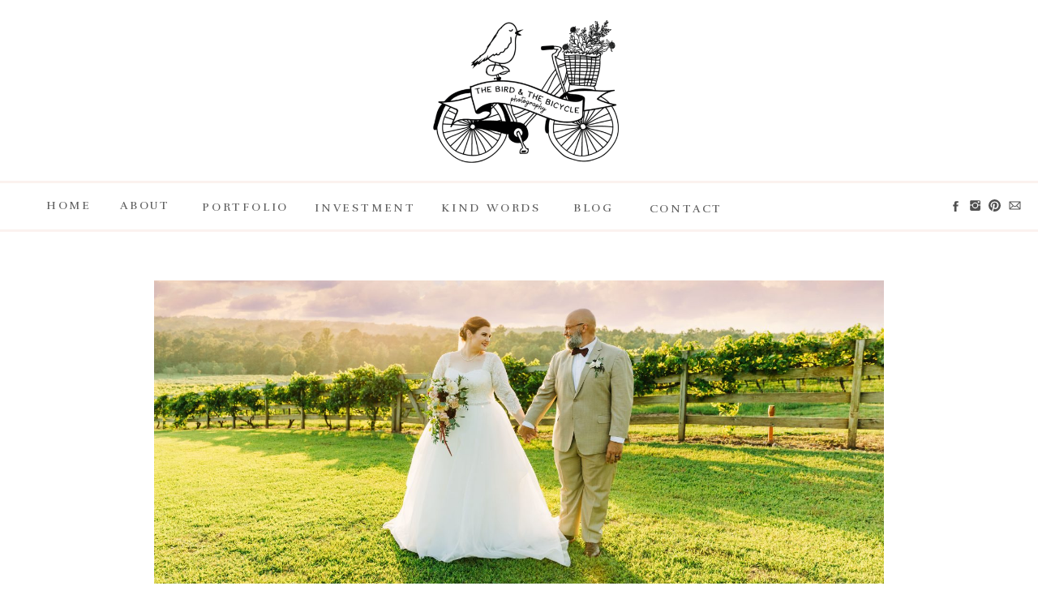

--- FILE ---
content_type: text/html; charset=UTF-8
request_url: https://birdandbicyclephotography.com/2020/07/17/constance-otto-wedding-at-enochs-stomp-harleton-tx/
body_size: 21701
content:
<!DOCTYPE html>
<html lang="en-US" class="d">
<head>
<link rel="stylesheet" type="text/css" href="//lib.showit.co/engine/2.4.3/showit.css" />
<meta name='robots' content='index, follow, max-image-preview:large, max-snippet:-1, max-video-preview:-1' />

            <script data-no-defer="1" data-ezscrex="false" data-cfasync="false" data-pagespeed-no-defer data-cookieconsent="ignore">
                var ctPublicFunctions = {"_ajax_nonce":"4a6e785fa5","_rest_nonce":"76ee45a0ae","_ajax_url":"\/wp-admin\/admin-ajax.php","_rest_url":"https:\/\/birdandbicyclephotography.com\/wp-json\/","data__cookies_type":"native","data__ajax_type":"custom_ajax","data__bot_detector_enabled":0,"data__frontend_data_log_enabled":1,"cookiePrefix":"","wprocket_detected":false,"host_url":"birdandbicyclephotography.com","text__ee_click_to_select":"Click to select the whole data","text__ee_original_email":"The complete one is","text__ee_got_it":"Got it","text__ee_blocked":"Blocked","text__ee_cannot_connect":"Cannot connect","text__ee_cannot_decode":"Can not decode email. Unknown reason","text__ee_email_decoder":"CleanTalk email decoder","text__ee_wait_for_decoding":"The magic is on the way!","text__ee_decoding_process":"Please wait a few seconds while we decode the contact data."}
            </script>
        
            <script data-no-defer="1" data-ezscrex="false" data-cfasync="false" data-pagespeed-no-defer data-cookieconsent="ignore">
                var ctPublic = {"_ajax_nonce":"4a6e785fa5","settings__forms__check_internal":"0","settings__forms__check_external":"0","settings__forms__force_protection":0,"settings__forms__search_test":"0","settings__data__bot_detector_enabled":0,"settings__sfw__anti_crawler":0,"blog_home":"https:\/\/birdandbicyclephotography.com\/","pixel__setting":"3","pixel__enabled":false,"pixel__url":"https:\/\/moderate9-v4.cleantalk.org\/pixel\/0ce5eb8a35562f0be44039b5dd1504bb.gif","data__email_check_before_post":"1","data__email_check_exist_post":1,"data__cookies_type":"native","data__key_is_ok":true,"data__visible_fields_required":true,"wl_brandname":"Anti-Spam by CleanTalk","wl_brandname_short":"CleanTalk","ct_checkjs_key":1019018350,"emailEncoderPassKey":"6179fb732bc1aae0ccc542a0c0256975","bot_detector_forms_excluded":"W10=","advancedCacheExists":false,"varnishCacheExists":false,"wc_ajax_add_to_cart":false}
            </script>
        
	<!-- This site is optimized with the Yoast SEO plugin v26.3 - https://yoast.com/wordpress/plugins/seo/ -->
	<title>Constance + Otto :: Wedding at Enoch&#039;s Stomp, Harleton, TX - birdandbicyclephotography.com</title>
	<link rel="canonical" href="https://birdandbicyclephotography.com/2020/07/17/constance-otto-wedding-at-enochs-stomp-harleton-tx/" />
	<meta property="og:locale" content="en_US" />
	<meta property="og:type" content="article" />
	<meta property="og:title" content="Constance + Otto :: Wedding at Enoch&#039;s Stomp, Harleton, TX - birdandbicyclephotography.com" />
	<meta property="og:description" content="After being set up on Halloween of last year, Constance and Otto began to talk each night on the phone. They finally met at Thanksgiving break and then Otto proposed after Christmas. Their engagement season has definitely been an adventure thanks to Covid-19 and long distance. It was a total honor to capture their beautiful [&hellip;]" />
	<meta property="og:url" content="https://birdandbicyclephotography.com/2020/07/17/constance-otto-wedding-at-enochs-stomp-harleton-tx/" />
	<meta property="og:site_name" content="birdandbicyclephotography.com" />
	<meta property="article:publisher" content="https://facebook.com/thebirdandthebicycle" />
	<meta property="article:published_time" content="2020-07-17T20:00:34+00:00" />
	<meta property="article:modified_time" content="2021-01-14T21:15:29+00:00" />
	<meta property="og:image" content="https://birdandbicyclephotography.com/wp-content/uploads/sites/3619/2020/07/mendez-fb-scaled.jpg" />
	<meta property="og:image:width" content="2560" />
	<meta property="og:image:height" content="1707" />
	<meta property="og:image:type" content="image/jpeg" />
	<meta name="author" content="Emilee Harborth" />
	<meta name="twitter:card" content="summary_large_image" />
	<meta name="twitter:label1" content="Written by" />
	<meta name="twitter:data1" content="Emilee Harborth" />
	<meta name="twitter:label2" content="Est. reading time" />
	<meta name="twitter:data2" content="2 minutes" />
	<script type="application/ld+json" class="yoast-schema-graph">{"@context":"https://schema.org","@graph":[{"@type":"Article","@id":"https://birdandbicyclephotography.com/2020/07/17/constance-otto-wedding-at-enochs-stomp-harleton-tx/#article","isPartOf":{"@id":"https://birdandbicyclephotography.com/2020/07/17/constance-otto-wedding-at-enochs-stomp-harleton-tx/"},"author":{"name":"Emilee Harborth","@id":"https://birdandbicyclephotography.com/#/schema/person/3ee3893ee92f0619645a4e0722dea66a"},"headline":"Constance + Otto :: Wedding at Enoch&#8217;s Stomp, Harleton, TX","datePublished":"2020-07-17T20:00:34+00:00","dateModified":"2021-01-14T21:15:29+00:00","mainEntityOfPage":{"@id":"https://birdandbicyclephotography.com/2020/07/17/constance-otto-wedding-at-enochs-stomp-harleton-tx/"},"wordCount":430,"commentCount":0,"publisher":{"@id":"https://birdandbicyclephotography.com/#organization"},"image":{"@id":"https://birdandbicyclephotography.com/2020/07/17/constance-otto-wedding-at-enochs-stomp-harleton-tx/#primaryimage"},"thumbnailUrl":"https://birdandbicyclephotography.com/wp-content/uploads/sites/3619/2020/07/mendez-fb-scaled.jpg","articleSection":["wedding"],"inLanguage":"en-US","potentialAction":[{"@type":"CommentAction","name":"Comment","target":["https://birdandbicyclephotography.com/2020/07/17/constance-otto-wedding-at-enochs-stomp-harleton-tx/#respond"]}]},{"@type":"WebPage","@id":"https://birdandbicyclephotography.com/2020/07/17/constance-otto-wedding-at-enochs-stomp-harleton-tx/","url":"https://birdandbicyclephotography.com/2020/07/17/constance-otto-wedding-at-enochs-stomp-harleton-tx/","name":"Constance + Otto :: Wedding at Enoch's Stomp, Harleton, TX - birdandbicyclephotography.com","isPartOf":{"@id":"https://birdandbicyclephotography.com/#website"},"primaryImageOfPage":{"@id":"https://birdandbicyclephotography.com/2020/07/17/constance-otto-wedding-at-enochs-stomp-harleton-tx/#primaryimage"},"image":{"@id":"https://birdandbicyclephotography.com/2020/07/17/constance-otto-wedding-at-enochs-stomp-harleton-tx/#primaryimage"},"thumbnailUrl":"https://birdandbicyclephotography.com/wp-content/uploads/sites/3619/2020/07/mendez-fb-scaled.jpg","datePublished":"2020-07-17T20:00:34+00:00","dateModified":"2021-01-14T21:15:29+00:00","breadcrumb":{"@id":"https://birdandbicyclephotography.com/2020/07/17/constance-otto-wedding-at-enochs-stomp-harleton-tx/#breadcrumb"},"inLanguage":"en-US","potentialAction":[{"@type":"ReadAction","target":["https://birdandbicyclephotography.com/2020/07/17/constance-otto-wedding-at-enochs-stomp-harleton-tx/"]}]},{"@type":"ImageObject","inLanguage":"en-US","@id":"https://birdandbicyclephotography.com/2020/07/17/constance-otto-wedding-at-enochs-stomp-harleton-tx/#primaryimage","url":"https://birdandbicyclephotography.com/wp-content/uploads/sites/3619/2020/07/mendez-fb-scaled.jpg","contentUrl":"https://birdandbicyclephotography.com/wp-content/uploads/sites/3619/2020/07/mendez-fb-scaled.jpg","width":2560,"height":1707},{"@type":"BreadcrumbList","@id":"https://birdandbicyclephotography.com/2020/07/17/constance-otto-wedding-at-enochs-stomp-harleton-tx/#breadcrumb","itemListElement":[{"@type":"ListItem","position":1,"name":"Home","item":"https://birdandbicyclephotography.com/"},{"@type":"ListItem","position":2,"name":"Blog","item":"https://birdandbicyclephotography.com/blog/"},{"@type":"ListItem","position":3,"name":"Constance + Otto :: Wedding at Enoch&#8217;s Stomp, Harleton, TX"}]},{"@type":"WebSite","@id":"https://birdandbicyclephotography.com/#website","url":"https://birdandbicyclephotography.com/","name":"birdandbicyclephotography.com","description":"","publisher":{"@id":"https://birdandbicyclephotography.com/#organization"},"potentialAction":[{"@type":"SearchAction","target":{"@type":"EntryPoint","urlTemplate":"https://birdandbicyclephotography.com/?s={search_term_string}"},"query-input":{"@type":"PropertyValueSpecification","valueRequired":true,"valueName":"search_term_string"}}],"inLanguage":"en-US"},{"@type":"Organization","@id":"https://birdandbicyclephotography.com/#organization","name":"birdandbicyclephotography.com","url":"https://birdandbicyclephotography.com/","logo":{"@type":"ImageObject","inLanguage":"en-US","@id":"https://birdandbicyclephotography.com/#/schema/logo/image/","url":"https://birdandbicyclephotography.com/wp-content/uploads/sites/3619/2022/11/LOGO-JPEG-2048x1574.jpg","contentUrl":"https://birdandbicyclephotography.com/wp-content/uploads/sites/3619/2022/11/LOGO-JPEG-2048x1574.jpg","width":2048,"height":1574,"caption":"birdandbicyclephotography.com"},"image":{"@id":"https://birdandbicyclephotography.com/#/schema/logo/image/"},"sameAs":["https://facebook.com/thebirdandthebicycle","https://instagram.com/thebirdandthebicyclephoto"]},{"@type":"Person","@id":"https://birdandbicyclephotography.com/#/schema/person/3ee3893ee92f0619645a4e0722dea66a","name":"Emilee Harborth","image":{"@type":"ImageObject","inLanguage":"en-US","@id":"https://birdandbicyclephotography.com/#/schema/person/image/","url":"https://secure.gravatar.com/avatar/139271e83abc321edbb309106f1a297a6df4f635708f9c12dfa1978f0e4aabc0?s=96&d=mm&r=g","contentUrl":"https://secure.gravatar.com/avatar/139271e83abc321edbb309106f1a297a6df4f635708f9c12dfa1978f0e4aabc0?s=96&d=mm&r=g","caption":"Emilee Harborth"},"url":"https://birdandbicyclephotography.com/author/thebirdandthebicyclegmail-com/"}]}</script>
	<!-- / Yoast SEO plugin. -->


<link rel="alternate" type="application/rss+xml" title="birdandbicyclephotography.com &raquo; Feed" href="https://birdandbicyclephotography.com/feed/" />
<link rel="alternate" type="application/rss+xml" title="birdandbicyclephotography.com &raquo; Comments Feed" href="https://birdandbicyclephotography.com/comments/feed/" />
<link rel="alternate" type="application/rss+xml" title="birdandbicyclephotography.com &raquo; Constance + Otto :: Wedding at Enoch&#8217;s Stomp, Harleton, TX Comments Feed" href="https://birdandbicyclephotography.com/2020/07/17/constance-otto-wedding-at-enochs-stomp-harleton-tx/feed/" />
<script type="text/javascript">
/* <![CDATA[ */
window._wpemojiSettings = {"baseUrl":"https:\/\/s.w.org\/images\/core\/emoji\/16.0.1\/72x72\/","ext":".png","svgUrl":"https:\/\/s.w.org\/images\/core\/emoji\/16.0.1\/svg\/","svgExt":".svg","source":{"concatemoji":"https:\/\/birdandbicyclephotography.com\/wp-includes\/js\/wp-emoji-release.min.js?ver=6.8.3"}};
/*! This file is auto-generated */
!function(s,n){var o,i,e;function c(e){try{var t={supportTests:e,timestamp:(new Date).valueOf()};sessionStorage.setItem(o,JSON.stringify(t))}catch(e){}}function p(e,t,n){e.clearRect(0,0,e.canvas.width,e.canvas.height),e.fillText(t,0,0);var t=new Uint32Array(e.getImageData(0,0,e.canvas.width,e.canvas.height).data),a=(e.clearRect(0,0,e.canvas.width,e.canvas.height),e.fillText(n,0,0),new Uint32Array(e.getImageData(0,0,e.canvas.width,e.canvas.height).data));return t.every(function(e,t){return e===a[t]})}function u(e,t){e.clearRect(0,0,e.canvas.width,e.canvas.height),e.fillText(t,0,0);for(var n=e.getImageData(16,16,1,1),a=0;a<n.data.length;a++)if(0!==n.data[a])return!1;return!0}function f(e,t,n,a){switch(t){case"flag":return n(e,"\ud83c\udff3\ufe0f\u200d\u26a7\ufe0f","\ud83c\udff3\ufe0f\u200b\u26a7\ufe0f")?!1:!n(e,"\ud83c\udde8\ud83c\uddf6","\ud83c\udde8\u200b\ud83c\uddf6")&&!n(e,"\ud83c\udff4\udb40\udc67\udb40\udc62\udb40\udc65\udb40\udc6e\udb40\udc67\udb40\udc7f","\ud83c\udff4\u200b\udb40\udc67\u200b\udb40\udc62\u200b\udb40\udc65\u200b\udb40\udc6e\u200b\udb40\udc67\u200b\udb40\udc7f");case"emoji":return!a(e,"\ud83e\udedf")}return!1}function g(e,t,n,a){var r="undefined"!=typeof WorkerGlobalScope&&self instanceof WorkerGlobalScope?new OffscreenCanvas(300,150):s.createElement("canvas"),o=r.getContext("2d",{willReadFrequently:!0}),i=(o.textBaseline="top",o.font="600 32px Arial",{});return e.forEach(function(e){i[e]=t(o,e,n,a)}),i}function t(e){var t=s.createElement("script");t.src=e,t.defer=!0,s.head.appendChild(t)}"undefined"!=typeof Promise&&(o="wpEmojiSettingsSupports",i=["flag","emoji"],n.supports={everything:!0,everythingExceptFlag:!0},e=new Promise(function(e){s.addEventListener("DOMContentLoaded",e,{once:!0})}),new Promise(function(t){var n=function(){try{var e=JSON.parse(sessionStorage.getItem(o));if("object"==typeof e&&"number"==typeof e.timestamp&&(new Date).valueOf()<e.timestamp+604800&&"object"==typeof e.supportTests)return e.supportTests}catch(e){}return null}();if(!n){if("undefined"!=typeof Worker&&"undefined"!=typeof OffscreenCanvas&&"undefined"!=typeof URL&&URL.createObjectURL&&"undefined"!=typeof Blob)try{var e="postMessage("+g.toString()+"("+[JSON.stringify(i),f.toString(),p.toString(),u.toString()].join(",")+"));",a=new Blob([e],{type:"text/javascript"}),r=new Worker(URL.createObjectURL(a),{name:"wpTestEmojiSupports"});return void(r.onmessage=function(e){c(n=e.data),r.terminate(),t(n)})}catch(e){}c(n=g(i,f,p,u))}t(n)}).then(function(e){for(var t in e)n.supports[t]=e[t],n.supports.everything=n.supports.everything&&n.supports[t],"flag"!==t&&(n.supports.everythingExceptFlag=n.supports.everythingExceptFlag&&n.supports[t]);n.supports.everythingExceptFlag=n.supports.everythingExceptFlag&&!n.supports.flag,n.DOMReady=!1,n.readyCallback=function(){n.DOMReady=!0}}).then(function(){return e}).then(function(){var e;n.supports.everything||(n.readyCallback(),(e=n.source||{}).concatemoji?t(e.concatemoji):e.wpemoji&&e.twemoji&&(t(e.twemoji),t(e.wpemoji)))}))}((window,document),window._wpemojiSettings);
/* ]]> */
</script>
<style id='wp-emoji-styles-inline-css' type='text/css'>

	img.wp-smiley, img.emoji {
		display: inline !important;
		border: none !important;
		box-shadow: none !important;
		height: 1em !important;
		width: 1em !important;
		margin: 0 0.07em !important;
		vertical-align: -0.1em !important;
		background: none !important;
		padding: 0 !important;
	}
</style>
<link rel='stylesheet' id='wp-block-library-css' href='https://birdandbicyclephotography.com/wp-includes/css/dist/block-library/style.min.css?ver=6.8.3' type='text/css' media='all' />
<style id='classic-theme-styles-inline-css' type='text/css'>
/*! This file is auto-generated */
.wp-block-button__link{color:#fff;background-color:#32373c;border-radius:9999px;box-shadow:none;text-decoration:none;padding:calc(.667em + 2px) calc(1.333em + 2px);font-size:1.125em}.wp-block-file__button{background:#32373c;color:#fff;text-decoration:none}
</style>
<style id='global-styles-inline-css' type='text/css'>
:root{--wp--preset--aspect-ratio--square: 1;--wp--preset--aspect-ratio--4-3: 4/3;--wp--preset--aspect-ratio--3-4: 3/4;--wp--preset--aspect-ratio--3-2: 3/2;--wp--preset--aspect-ratio--2-3: 2/3;--wp--preset--aspect-ratio--16-9: 16/9;--wp--preset--aspect-ratio--9-16: 9/16;--wp--preset--color--black: #000000;--wp--preset--color--cyan-bluish-gray: #abb8c3;--wp--preset--color--white: #ffffff;--wp--preset--color--pale-pink: #f78da7;--wp--preset--color--vivid-red: #cf2e2e;--wp--preset--color--luminous-vivid-orange: #ff6900;--wp--preset--color--luminous-vivid-amber: #fcb900;--wp--preset--color--light-green-cyan: #7bdcb5;--wp--preset--color--vivid-green-cyan: #00d084;--wp--preset--color--pale-cyan-blue: #8ed1fc;--wp--preset--color--vivid-cyan-blue: #0693e3;--wp--preset--color--vivid-purple: #9b51e0;--wp--preset--gradient--vivid-cyan-blue-to-vivid-purple: linear-gradient(135deg,rgba(6,147,227,1) 0%,rgb(155,81,224) 100%);--wp--preset--gradient--light-green-cyan-to-vivid-green-cyan: linear-gradient(135deg,rgb(122,220,180) 0%,rgb(0,208,130) 100%);--wp--preset--gradient--luminous-vivid-amber-to-luminous-vivid-orange: linear-gradient(135deg,rgba(252,185,0,1) 0%,rgba(255,105,0,1) 100%);--wp--preset--gradient--luminous-vivid-orange-to-vivid-red: linear-gradient(135deg,rgba(255,105,0,1) 0%,rgb(207,46,46) 100%);--wp--preset--gradient--very-light-gray-to-cyan-bluish-gray: linear-gradient(135deg,rgb(238,238,238) 0%,rgb(169,184,195) 100%);--wp--preset--gradient--cool-to-warm-spectrum: linear-gradient(135deg,rgb(74,234,220) 0%,rgb(151,120,209) 20%,rgb(207,42,186) 40%,rgb(238,44,130) 60%,rgb(251,105,98) 80%,rgb(254,248,76) 100%);--wp--preset--gradient--blush-light-purple: linear-gradient(135deg,rgb(255,206,236) 0%,rgb(152,150,240) 100%);--wp--preset--gradient--blush-bordeaux: linear-gradient(135deg,rgb(254,205,165) 0%,rgb(254,45,45) 50%,rgb(107,0,62) 100%);--wp--preset--gradient--luminous-dusk: linear-gradient(135deg,rgb(255,203,112) 0%,rgb(199,81,192) 50%,rgb(65,88,208) 100%);--wp--preset--gradient--pale-ocean: linear-gradient(135deg,rgb(255,245,203) 0%,rgb(182,227,212) 50%,rgb(51,167,181) 100%);--wp--preset--gradient--electric-grass: linear-gradient(135deg,rgb(202,248,128) 0%,rgb(113,206,126) 100%);--wp--preset--gradient--midnight: linear-gradient(135deg,rgb(2,3,129) 0%,rgb(40,116,252) 100%);--wp--preset--font-size--small: 13px;--wp--preset--font-size--medium: 20px;--wp--preset--font-size--large: 36px;--wp--preset--font-size--x-large: 42px;--wp--preset--spacing--20: 0.44rem;--wp--preset--spacing--30: 0.67rem;--wp--preset--spacing--40: 1rem;--wp--preset--spacing--50: 1.5rem;--wp--preset--spacing--60: 2.25rem;--wp--preset--spacing--70: 3.38rem;--wp--preset--spacing--80: 5.06rem;--wp--preset--shadow--natural: 6px 6px 9px rgba(0, 0, 0, 0.2);--wp--preset--shadow--deep: 12px 12px 50px rgba(0, 0, 0, 0.4);--wp--preset--shadow--sharp: 6px 6px 0px rgba(0, 0, 0, 0.2);--wp--preset--shadow--outlined: 6px 6px 0px -3px rgba(255, 255, 255, 1), 6px 6px rgba(0, 0, 0, 1);--wp--preset--shadow--crisp: 6px 6px 0px rgba(0, 0, 0, 1);}:where(.is-layout-flex){gap: 0.5em;}:where(.is-layout-grid){gap: 0.5em;}body .is-layout-flex{display: flex;}.is-layout-flex{flex-wrap: wrap;align-items: center;}.is-layout-flex > :is(*, div){margin: 0;}body .is-layout-grid{display: grid;}.is-layout-grid > :is(*, div){margin: 0;}:where(.wp-block-columns.is-layout-flex){gap: 2em;}:where(.wp-block-columns.is-layout-grid){gap: 2em;}:where(.wp-block-post-template.is-layout-flex){gap: 1.25em;}:where(.wp-block-post-template.is-layout-grid){gap: 1.25em;}.has-black-color{color: var(--wp--preset--color--black) !important;}.has-cyan-bluish-gray-color{color: var(--wp--preset--color--cyan-bluish-gray) !important;}.has-white-color{color: var(--wp--preset--color--white) !important;}.has-pale-pink-color{color: var(--wp--preset--color--pale-pink) !important;}.has-vivid-red-color{color: var(--wp--preset--color--vivid-red) !important;}.has-luminous-vivid-orange-color{color: var(--wp--preset--color--luminous-vivid-orange) !important;}.has-luminous-vivid-amber-color{color: var(--wp--preset--color--luminous-vivid-amber) !important;}.has-light-green-cyan-color{color: var(--wp--preset--color--light-green-cyan) !important;}.has-vivid-green-cyan-color{color: var(--wp--preset--color--vivid-green-cyan) !important;}.has-pale-cyan-blue-color{color: var(--wp--preset--color--pale-cyan-blue) !important;}.has-vivid-cyan-blue-color{color: var(--wp--preset--color--vivid-cyan-blue) !important;}.has-vivid-purple-color{color: var(--wp--preset--color--vivid-purple) !important;}.has-black-background-color{background-color: var(--wp--preset--color--black) !important;}.has-cyan-bluish-gray-background-color{background-color: var(--wp--preset--color--cyan-bluish-gray) !important;}.has-white-background-color{background-color: var(--wp--preset--color--white) !important;}.has-pale-pink-background-color{background-color: var(--wp--preset--color--pale-pink) !important;}.has-vivid-red-background-color{background-color: var(--wp--preset--color--vivid-red) !important;}.has-luminous-vivid-orange-background-color{background-color: var(--wp--preset--color--luminous-vivid-orange) !important;}.has-luminous-vivid-amber-background-color{background-color: var(--wp--preset--color--luminous-vivid-amber) !important;}.has-light-green-cyan-background-color{background-color: var(--wp--preset--color--light-green-cyan) !important;}.has-vivid-green-cyan-background-color{background-color: var(--wp--preset--color--vivid-green-cyan) !important;}.has-pale-cyan-blue-background-color{background-color: var(--wp--preset--color--pale-cyan-blue) !important;}.has-vivid-cyan-blue-background-color{background-color: var(--wp--preset--color--vivid-cyan-blue) !important;}.has-vivid-purple-background-color{background-color: var(--wp--preset--color--vivid-purple) !important;}.has-black-border-color{border-color: var(--wp--preset--color--black) !important;}.has-cyan-bluish-gray-border-color{border-color: var(--wp--preset--color--cyan-bluish-gray) !important;}.has-white-border-color{border-color: var(--wp--preset--color--white) !important;}.has-pale-pink-border-color{border-color: var(--wp--preset--color--pale-pink) !important;}.has-vivid-red-border-color{border-color: var(--wp--preset--color--vivid-red) !important;}.has-luminous-vivid-orange-border-color{border-color: var(--wp--preset--color--luminous-vivid-orange) !important;}.has-luminous-vivid-amber-border-color{border-color: var(--wp--preset--color--luminous-vivid-amber) !important;}.has-light-green-cyan-border-color{border-color: var(--wp--preset--color--light-green-cyan) !important;}.has-vivid-green-cyan-border-color{border-color: var(--wp--preset--color--vivid-green-cyan) !important;}.has-pale-cyan-blue-border-color{border-color: var(--wp--preset--color--pale-cyan-blue) !important;}.has-vivid-cyan-blue-border-color{border-color: var(--wp--preset--color--vivid-cyan-blue) !important;}.has-vivid-purple-border-color{border-color: var(--wp--preset--color--vivid-purple) !important;}.has-vivid-cyan-blue-to-vivid-purple-gradient-background{background: var(--wp--preset--gradient--vivid-cyan-blue-to-vivid-purple) !important;}.has-light-green-cyan-to-vivid-green-cyan-gradient-background{background: var(--wp--preset--gradient--light-green-cyan-to-vivid-green-cyan) !important;}.has-luminous-vivid-amber-to-luminous-vivid-orange-gradient-background{background: var(--wp--preset--gradient--luminous-vivid-amber-to-luminous-vivid-orange) !important;}.has-luminous-vivid-orange-to-vivid-red-gradient-background{background: var(--wp--preset--gradient--luminous-vivid-orange-to-vivid-red) !important;}.has-very-light-gray-to-cyan-bluish-gray-gradient-background{background: var(--wp--preset--gradient--very-light-gray-to-cyan-bluish-gray) !important;}.has-cool-to-warm-spectrum-gradient-background{background: var(--wp--preset--gradient--cool-to-warm-spectrum) !important;}.has-blush-light-purple-gradient-background{background: var(--wp--preset--gradient--blush-light-purple) !important;}.has-blush-bordeaux-gradient-background{background: var(--wp--preset--gradient--blush-bordeaux) !important;}.has-luminous-dusk-gradient-background{background: var(--wp--preset--gradient--luminous-dusk) !important;}.has-pale-ocean-gradient-background{background: var(--wp--preset--gradient--pale-ocean) !important;}.has-electric-grass-gradient-background{background: var(--wp--preset--gradient--electric-grass) !important;}.has-midnight-gradient-background{background: var(--wp--preset--gradient--midnight) !important;}.has-small-font-size{font-size: var(--wp--preset--font-size--small) !important;}.has-medium-font-size{font-size: var(--wp--preset--font-size--medium) !important;}.has-large-font-size{font-size: var(--wp--preset--font-size--large) !important;}.has-x-large-font-size{font-size: var(--wp--preset--font-size--x-large) !important;}
:where(.wp-block-post-template.is-layout-flex){gap: 1.25em;}:where(.wp-block-post-template.is-layout-grid){gap: 1.25em;}
:where(.wp-block-columns.is-layout-flex){gap: 2em;}:where(.wp-block-columns.is-layout-grid){gap: 2em;}
:root :where(.wp-block-pullquote){font-size: 1.5em;line-height: 1.6;}
</style>
<link rel='stylesheet' id='cleantalk-public-css-css' href='https://birdandbicyclephotography.com/wp-content/plugins/cleantalk-spam-protect/css/cleantalk-public.min.css?ver=6.67_1762444237' type='text/css' media='all' />
<link rel='stylesheet' id='cleantalk-email-decoder-css-css' href='https://birdandbicyclephotography.com/wp-content/plugins/cleantalk-spam-protect/css/cleantalk-email-decoder.min.css?ver=6.67_1762444237' type='text/css' media='all' />
<script type="text/javascript" src="https://birdandbicyclephotography.com/wp-content/plugins/cleantalk-spam-protect/js/apbct-public-bundle_gathering.min.js?ver=6.67_1762444237" id="apbct-public-bundle_gathering.min-js-js"></script>
<script type="text/javascript" src="https://birdandbicyclephotography.com/wp-includes/js/jquery/jquery.min.js?ver=3.7.1" id="jquery-core-js"></script>
<script type="text/javascript" src="https://birdandbicyclephotography.com/wp-includes/js/jquery/jquery-migrate.min.js?ver=3.4.1" id="jquery-migrate-js"></script>
<script type="text/javascript" src="https://birdandbicyclephotography.com/wp-content/plugins/showit/public/js/showit.js?ver=1765961183" id="si-script-js"></script>
<link rel="https://api.w.org/" href="https://birdandbicyclephotography.com/wp-json/" /><link rel="alternate" title="JSON" type="application/json" href="https://birdandbicyclephotography.com/wp-json/wp/v2/posts/749" /><link rel="EditURI" type="application/rsd+xml" title="RSD" href="https://birdandbicyclephotography.com/xmlrpc.php?rsd" />
<link rel='shortlink' href='https://birdandbicyclephotography.com/?p=749' />
<link rel="alternate" title="oEmbed (JSON)" type="application/json+oembed" href="https://birdandbicyclephotography.com/wp-json/oembed/1.0/embed?url=https%3A%2F%2Fbirdandbicyclephotography.com%2F2020%2F07%2F17%2Fconstance-otto-wedding-at-enochs-stomp-harleton-tx%2F" />
<link rel="alternate" title="oEmbed (XML)" type="text/xml+oembed" href="https://birdandbicyclephotography.com/wp-json/oembed/1.0/embed?url=https%3A%2F%2Fbirdandbicyclephotography.com%2F2020%2F07%2F17%2Fconstance-otto-wedding-at-enochs-stomp-harleton-tx%2F&#038;format=xml" />
		<script type="text/javascript" async defer data-pin-color="red"  data-pin-hover="true"
			src="https://birdandbicyclephotography.com/wp-content/plugins/pinterest-pin-it-button-on-image-hover-and-post/js/pinit.js"></script>
		<style type="text/css">.recentcomments a{display:inline !important;padding:0 !important;margin:0 !important;}</style>
<meta charset="UTF-8" />
<meta name="viewport" content="width=device-width, initial-scale=1" />
<link rel="icon" type="image/png" href="//static.showit.co/200/uKXmRGLLSEe187Agrmkw8Q/70647/logo_-_png.png" />
<link rel="preconnect" href="https://static.showit.co" />
<meta property="fb:app_id" content="430033017496492" />
<link rel="preconnect" href="https://fonts.googleapis.com">
<link rel="preconnect" href="https://fonts.gstatic.com" crossorigin>
<link href="https://fonts.googleapis.com/css?family=Rufina:regular|Raleway:300|Dancing+Script:regular" rel="stylesheet" type="text/css"/>
<script id="init_data" type="application/json">
{"mobile":{"w":320},"desktop":{"w":1200,"defaultTrIn":{"type":"fade"},"defaultTrOut":{"type":"fade"},"bgFillType":"color","bgColor":"#000000:0"},"sid":"pfuq1-umqhis7nr0jshzdg","break":768,"assetURL":"//static.showit.co","contactFormId":"70647/179033","cfAction":"aHR0cHM6Ly9jbGllbnRzZXJ2aWNlLnNob3dpdC5jby9jb250YWN0Zm9ybQ==","sgAction":"aHR0cHM6Ly9jbGllbnRzZXJ2aWNlLnNob3dpdC5jby9zb2NpYWxncmlk","blockData":[{"slug":"logo","visible":"a","states":[],"d":{"h":220,"w":1200,"bgFillType":"color","bgColor":"colors-7","bgMediaType":"none"},"m":{"h":137,"w":320,"bgFillType":"color","bgColor":"colors-7","bgMediaType":"none"}},{"slug":"header","visible":"a","states":[],"d":{"h":60,"w":1200,"locking":{},"bgFillType":"color","bgColor":"colors-7","bgMediaType":"none"},"m":{"h":60,"w":320,"locking":{},"bgFillType":"color","bgColor":"colors-7","bgMediaType":"none"}},{"slug":"featured-image","visible":"a","states":[],"d":{"h":498,"w":1200,"bgFillType":"color","bgColor":"colors-7","bgMediaType":"none"},"m":{"h":200,"w":320,"bgFillType":"color","bgColor":"colors-7","bgMediaType":"none"}},{"slug":"post-title","visible":"a","states":[],"d":{"h":130,"w":1200,"locking":{"offset":100},"nature":"dH","bgFillType":"color","bgColor":"#FFFFFF","bgMediaType":"none"},"m":{"h":77,"w":320,"nature":"dH","bgFillType":"color","bgColor":"#FFFFFF","bgMediaType":"none"}},{"slug":"post-meta","visible":"a","states":[],"d":{"h":125,"w":1200,"nature":"dH","bgFillType":"color","bgColor":"#FFFFFF","bgMediaType":"none"},"m":{"h":112,"w":320,"nature":"dH","bgFillType":"color","bgColor":"#FFFFFF","bgMediaType":"none"}},{"slug":"post-content","visible":"a","states":[],"d":{"h":194,"w":1200,"nature":"dH","bgFillType":"color","bgColor":"#FFFFFF","bgMediaType":"none"},"m":{"h":337,"w":320,"nature":"dH","bgFillType":"color","bgColor":"#FFFFFF","bgMediaType":"none"}},{"slug":"comments","visible":"a","states":[],"d":{"h":201,"w":1200,"nature":"dH","bgFillType":"color","bgColor":"#FFFFFF","bgMediaType":"none"},"m":{"h":90,"w":320,"nature":"dH","bgFillType":"color","bgColor":"#FFFFFF","bgMediaType":"none"}},{"slug":"comments-form","visible":"a","states":[],"d":{"h":105,"w":1200,"nature":"dH","bgFillType":"color","bgColor":"#FFFFFF","bgMediaType":"none"},"m":{"h":54,"w":320,"nature":"dH","bgFillType":"color","bgColor":"#FFFFFF","bgMediaType":"none"}},{"slug":"pagination","visible":"a","states":[],"d":{"h":99,"w":1200,"nature":"dH","bgFillType":"color","bgColor":"#FFFFFF","bgMediaType":"none"},"m":{"h":77,"w":320,"nature":"dH","bgFillType":"color","bgColor":"colors-2","bgMediaType":"none"}},{"slug":"social","visible":"a","states":[],"d":{"h":297,"w":1200,"bgFillType":"color","bgColor":"colors-7","bgMediaType":"none"},"m":{"h":692,"w":320,"bgFillType":"color","bgColor":"colors-7","bgMediaType":"none"}},{"slug":"mobile-nav","visible":"m","states":[],"d":{"h":200,"w":1200,"bgFillType":"color","bgColor":"colors-7","bgMediaType":"none"},"m":{"h":509,"w":320,"locking":{"side":"t"},"bgFillType":"color","bgColor":"colors-7","bgMediaType":"none"}}],"elementData":[{"type":"graphic","visible":"a","id":"logo_0","blockId":"logo","m":{"x":80,"y":8,"w":158,"h":121,"a":0},"d":{"x":494,"y":25,"w":229,"h":176,"a":0,"gs":{"t":"fit"}},"c":{"key":"uKXmRGLLSEe187Agrmkw8Q/70647/logo_-_png.png","aspect_ratio":1.30072}},{"type":"icon","visible":"m","id":"header_0","blockId":"header","m":{"x":136,"y":10,"w":43,"h":43,"a":0},"d":{"x":1157,"y":8,"w":40,"h":36,"a":0},"pc":[{"type":"show","block":"mobile-nav"}]},{"type":"text","visible":"d","id":"header_1","blockId":"header","m":{"x":109,"y":62,"w":102,"h":17,"a":0},"d":{"x":5,"y":21,"w":80,"h":19,"a":0}},{"type":"text","visible":"d","id":"header_2","blockId":"header","m":{"x":109,"y":62,"w":102,"h":17,"a":0},"d":{"x":99,"y":21,"w":80,"h":19,"a":0}},{"type":"text","visible":"d","id":"header_3","blockId":"header","m":{"x":109,"y":62,"w":102,"h":17,"a":0},"d":{"x":209,"y":23,"w":100,"h":19,"a":0}},{"type":"text","visible":"d","id":"header_4","blockId":"header","m":{"x":109,"y":62,"w":102,"h":17,"a":0},"d":{"x":348,"y":24,"w":115,"h":19,"a":0}},{"type":"text","visible":"d","id":"header_5","blockId":"header","m":{"x":109,"y":62,"w":102,"h":17,"a":0},"d":{"x":756,"y":25,"w":100,"h":19,"a":0}},{"type":"text","visible":"d","id":"header_6","blockId":"header","m":{"x":109,"y":62,"w":102,"h":17,"a":0},"d":{"x":657,"y":24,"w":70,"h":19,"a":0}},{"type":"text","visible":"d","id":"header_7","blockId":"header","m":{"x":109,"y":62,"w":102,"h":17,"a":0},"d":{"x":498,"y":24,"w":135,"h":19,"a":0}},{"type":"simple","visible":"d","id":"header_8","blockId":"header","m":{"x":48,"y":0,"w":224,"h":0.7,"a":0},"d":{"x":0,"y":3,"w":1200,"h":3,"a":0,"lockH":"s"}},{"type":"icon","visible":"d","id":"header_9","blockId":"header","m":{"x":99,"y":400,"w":23,"h":23,"a":0},"d":{"x":1090,"y":26,"w":17,"h":17,"a":0,"lockH":"r"}},{"type":"icon","visible":"d","id":"header_10","blockId":"header","m":{"x":160,"y":400,"w":23,"h":23,"a":0},"d":{"x":1138,"y":25,"w":17,"h":17,"a":0,"lockH":"r"}},{"type":"icon","visible":"d","id":"header_11","blockId":"header","m":{"x":127,"y":400,"w":23,"h":23,"a":0},"d":{"x":1114,"y":25,"w":17,"h":17,"a":0,"lockH":"r"}},{"type":"icon","visible":"d","id":"header_12","blockId":"header","m":{"x":194,"y":400,"w":23,"h":23,"a":0},"d":{"x":1163,"y":25,"w":17,"h":17,"a":0,"lockH":"r"}},{"type":"graphic","visible":"a","id":"featured-image_0","blockId":"featured-image","m":{"x":0,"y":58,"w":320,"h":195,"a":0,"gs":{"t":"cover","p":105}},"d":{"x":150,"y":66,"w":900,"h":410,"a":0,"gs":{"t":"cover","p":105,"s":70}},"c":{"key":"WIGAHswZSE6YBjX7zjTGUg/shared/easter2018_56of65.jpg","aspect_ratio":1.49708}},{"type":"simple","visible":"d","id":"featured-image_1","blockId":"featured-image","m":{"x":48,"y":0,"w":224,"h":0.7,"a":0},"d":{"x":0,"y":3,"w":1200,"h":3,"a":0,"lockH":"s"}},{"type":"text","visible":"a","id":"post-title_0","blockId":"post-title","m":{"x":20,"y":13,"w":280,"h":57,"a":0},"d":{"x":225,"y":25,"w":750,"h":86,"a":0}},{"type":"text","visible":"a","id":"post-meta_0","blockId":"post-meta","m":{"x":20,"y":56,"w":280,"h":26,"a":0},"d":{"x":150,"y":66,"w":900,"h":29.016,"a":0}},{"type":"text","visible":"a","id":"post-meta_1","blockId":"post-meta","m":{"x":20,"y":29,"w":280,"h":22,"a":0},"d":{"x":150,"y":34,"w":900,"h":29.016,"a":0}},{"type":"simple","visible":"a","id":"post-meta_2","blockId":"post-meta","m":{"x":141.5,"y":9,"w":37,"h":3,"a":0},"d":{"x":563,"y":3,"w":74,"h":3,"a":0}},{"type":"text","visible":"a","id":"post-content_0","blockId":"post-content","m":{"x":20,"y":10,"w":280,"h":301,"a":0},"d":{"x":150,"y":10,"w":900,"h":169,"a":0}},{"type":"text","visible":"a","id":"comments_0","blockId":"comments","m":{"x":30,"y":53,"w":260,"h":18,"a":0},"d":{"x":149,"y":143,"w":903,"h":27,"a":0}},{"type":"text","visible":"a","id":"comments_1","blockId":"comments","m":{"x":40,"y":18,"w":241,"h":22,"a":0},"d":{"x":425,"y":84,"w":351,"h":25,"a":0}},{"type":"simple","visible":"a","id":"comments_2","blockId":"comments","m":{"x":116,"y":44,"w":88,"h":3,"a":0},"d":{"x":512,"y":114,"w":177,"h":3,"a":0}},{"type":"simple","visible":"d","id":"comments_3","blockId":"comments","m":{"x":48,"y":14,"w":224,"h":63.699999999999996,"a":0},"d":{"x":221,"y":0,"w":132,"h":33,"a":0}},{"type":"icon","visible":"d","id":"comments_4","blockId":"comments","m":{"x":135,"y":21,"w":50,"h":50,"a":0},"d":{"x":238,"y":4,"w":25,"h":25,"a":0}},{"type":"text","visible":"d","id":"comments_5","blockId":"comments","m":{"x":109,"y":37,"w":102,"h":17,"a":0},"d":{"x":270,"y":4,"w":78,"h":19,"a":0}},{"type":"simple","visible":"d","id":"comments_6","blockId":"comments","m":{"x":48,"y":14,"w":224,"h":63.699999999999996,"a":0},"d":{"x":378,"y":0,"w":132,"h":33,"a":0}},{"type":"icon","visible":"d","id":"comments_7","blockId":"comments","m":{"x":135,"y":21,"w":50,"h":50,"a":0},"d":{"x":392,"y":4,"w":25,"h":25,"a":0}},{"type":"text","visible":"d","id":"comments_8","blockId":"comments","m":{"x":109,"y":37,"w":102,"h":17,"a":0},"d":{"x":425,"y":4,"w":78,"h":19,"a":0}},{"type":"simple","visible":"d","id":"comments_9","blockId":"comments","m":{"x":48,"y":14,"w":224,"h":63.699999999999996,"a":0},"d":{"x":535,"y":0,"w":132,"h":33,"a":0}},{"type":"icon","visible":"d","id":"comments_10","blockId":"comments","m":{"x":135,"y":21,"w":50,"h":50,"a":0},"d":{"x":548,"y":4,"w":25,"h":25,"a":0}},{"type":"text","visible":"d","id":"comments_11","blockId":"comments","m":{"x":109,"y":37,"w":102,"h":17,"a":0},"d":{"x":580,"y":4,"w":78,"h":19,"a":0}},{"type":"simple","visible":"d","id":"comments_12","blockId":"comments","m":{"x":48,"y":14,"w":224,"h":63.699999999999996,"a":0},"d":{"x":691,"y":0,"w":132,"h":33,"a":0}},{"type":"icon","visible":"d","id":"comments_13","blockId":"comments","m":{"x":135,"y":21,"w":50,"h":50,"a":0},"d":{"x":705,"y":4,"w":25,"h":25,"a":0}},{"type":"text","visible":"d","id":"comments_14","blockId":"comments","m":{"x":109,"y":37,"w":102,"h":17,"a":0},"d":{"x":737,"y":4,"w":78,"h":19,"a":0}},{"type":"simple","visible":"d","id":"comments_15","blockId":"comments","m":{"x":48,"y":14,"w":224,"h":63.699999999999996,"a":0},"d":{"x":848,"y":0,"w":132,"h":33,"a":0}},{"type":"icon","visible":"d","id":"comments_16","blockId":"comments","m":{"x":135,"y":21,"w":50,"h":50,"a":0},"d":{"x":865,"y":4,"w":25,"h":25,"a":0}},{"type":"text","visible":"d","id":"comments_17","blockId":"comments","m":{"x":109,"y":6,"w":102,"h":17,"a":0},"d":{"x":897,"y":4,"w":78,"h":19,"a":0}},{"type":"text","visible":"a","id":"comments-form_0","blockId":"comments-form","m":{"x":30,"y":19,"w":260,"h":18,"a":0},"d":{"x":150,"y":40,"w":901,"h":27,"a":0}},{"type":"text","visible":"a","id":"pagination_0","blockId":"pagination","m":{"x":168,"y":29,"w":142,"h":21,"a":0},"d":{"x":644,"y":32,"w":495.02,"h":29.002,"a":0}},{"type":"text","visible":"a","id":"pagination_1","blockId":"pagination","m":{"x":11,"y":29,"w":142,"h":22,"a":0},"d":{"x":50,"y":32,"w":527.021,"h":29.022,"a":0}},{"type":"icon","visible":"a","id":"social_0","blockId":"social","m":{"x":101,"y":461,"w":21,"h":21,"a":0},"d":{"x":543,"y":147,"w":22,"h":22,"a":0}},{"type":"icon","visible":"a","id":"social_1","blockId":"social","m":{"x":169,"y":461,"w":21,"h":21,"a":0},"d":{"x":612,"y":145,"w":22,"h":22,"a":0}},{"type":"icon","visible":"a","id":"social_2","blockId":"social","m":{"x":131,"y":462,"w":21,"h":21,"a":0},"d":{"x":575,"y":146,"w":22,"h":22,"a":0}},{"type":"simple","visible":"a","id":"social_3","blockId":"social","m":{"x":117,"y":439,"w":87,"h":2,"a":0},"d":{"x":558,"y":132,"w":101,"h":2,"a":0}},{"type":"text","visible":"a","id":"social_4","blockId":"social","m":{"x":89,"y":42,"w":143,"h":17,"a":0},"d":{"x":102,"y":58,"w":184,"h":19,"a":0,"lockH":"l"}},{"type":"text","visible":"a","id":"social_5","blockId":"social","m":{"x":78,"y":538,"w":164,"h":21,"a":0},"d":{"x":509,"y":241,"w":183,"h":21,"a":0}},{"type":"text","visible":"a","id":"social_6","blockId":"social","m":{"x":69,"y":502,"w":182,"h":17,"a":0},"d":{"x":475,"y":193,"w":250,"h":23,"a":0}},{"type":"text","visible":"a","id":"social_7","blockId":"social","m":{"x":49,"y":93,"w":222,"h":51,"a":0},"d":{"x":889,"y":42,"w":270,"h":46,"a":0,"lockH":"r"}},{"type":"icon","visible":"m","id":"social_8","blockId":"social","m":{"x":136,"y":11,"w":49,"h":28,"a":0},"d":{"x":192,"y":22,"w":100,"h":100,"a":0}},{"type":"text","visible":"a","id":"social_9","blockId":"social","m":{"x":69,"y":519,"w":182,"h":16,"a":0},"d":{"x":475,"y":216,"w":250,"h":22,"a":0}},{"type":"icon","visible":"a","id":"social_10","blockId":"social","m":{"x":201,"y":461,"w":21,"h":21,"a":0},"d":{"x":647,"y":145,"w":22,"h":22,"a":0}},{"type":"simple","visible":"d","id":"social_11","blockId":"social","m":{"x":48,"y":0,"w":224,"h":0.7,"a":0},"d":{"x":0,"y":3,"w":1200,"h":3,"a":0,"lockH":"s"}},{"type":"graphic","visible":"a","id":"social_12","blockId":"social","m":{"x":110,"y":338,"w":105,"h":81,"a":0},"d":{"x":537,"y":15,"w":142,"h":109,"a":0},"c":{"key":"uKXmRGLLSEe187Agrmkw8Q/70647/logo_-_png.png","aspect_ratio":1.30072}},{"type":"text","visible":"d","id":"social_13","blockId":"social","m":{"x":201,"y":342,"w":102,"h":17,"a":0},"d":{"x":80,"y":198,"w":243,"h":42,"a":0,"lockH":"l"}},{"type":"text","visible":"a","id":"social_14","blockId":"social","m":{"x":44,"y":560,"w":238,"h":25,"a":0},"d":{"x":74,"y":102,"w":253,"h":73,"a":0}},{"type":"iframe","visible":"a","id":"social_15","blockId":"social","m":{"x":33,"y":154,"w":255,"h":166,"a":0},"d":{"x":874,"y":95,"w":298,"h":173,"a":0,"lockH":"r"}},{"type":"text","visible":"d","id":"social_16","blockId":"social","m":{"x":201,"y":342,"w":102,"h":17,"a":0},"d":{"x":-366,"y":377,"w":243,"h":42,"a":0,"lockH":"l"}},{"type":"icon","visible":"a","id":"mobile-nav_0","blockId":"mobile-nav","m":{"x":107,"y":456,"w":19,"h":19,"a":0},"d":{"x":529.287,"y":207.636,"w":24.742,"h":25.006,"a":0}},{"type":"icon","visible":"a","id":"mobile-nav_1","blockId":"mobile-nav","m":{"x":172,"y":456,"w":19,"h":19,"a":0},"d":{"x":606.399,"y":207.637,"w":24.742,"h":25.006,"a":0}},{"type":"icon","visible":"a","id":"mobile-nav_2","blockId":"mobile-nav","m":{"x":139,"y":456,"w":19,"h":19,"a":0},"d":{"x":565.261,"y":207.637,"w":24.742,"h":25.006,"a":0}},{"type":"simple","visible":"a","id":"mobile-nav_3","blockId":"mobile-nav","m":{"x":0,"y":130,"w":320,"h":3,"a":0,"lockH":"s"},"d":{"x":-300,"y":17,"w":1800,"h":1,"a":0,"lockH":"s"}},{"type":"icon","visible":"a","id":"mobile-nav_4","blockId":"mobile-nav","m":{"x":204,"y":455,"w":19,"h":19,"a":0},"d":{"x":649.575,"y":207.637,"w":24.742,"h":25.006,"a":0}},{"type":"text","visible":"a","id":"mobile-nav_5","blockId":"mobile-nav","m":{"x":76,"y":348,"w":168,"h":32,"a":0},"d":{"x":1093,"y":84,"w":38,"h":26,"a":0},"pc":[{"type":"hide","block":"mobile-nav"}]},{"type":"text","visible":"a","id":"mobile-nav_6","blockId":"mobile-nav","m":{"x":171,"y":231,"w":114,"h":29,"a":0},"d":{"x":983,"y":84,"w":65,"h":26,"a":0},"pc":[{"type":"hide","block":"mobile-nav"}]},{"type":"text","visible":"a","id":"mobile-nav_7","blockId":"mobile-nav","m":{"x":36,"y":275,"w":116,"h":30,"a":0},"d":{"x":885,"y":84,"w":60,"h":26,"a":0},"pc":[{"type":"hide","block":"mobile-nav"}]},{"type":"text","visible":"a","id":"mobile-nav_8","blockId":"mobile-nav","m":{"x":37,"y":231,"w":115,"h":31,"a":0},"d":{"x":795,"y":84,"w":52,"h":26,"a":0},"pc":[{"type":"hide","block":"mobile-nav"}]},{"type":"text","visible":"a","id":"mobile-nav_9","blockId":"mobile-nav","m":{"x":37,"y":193,"w":125,"h":31,"a":0},"d":{"x":705,"y":84,"w":52,"h":26,"a":0},"pc":[{"type":"hide","block":"mobile-nav"}]},{"type":"simple","visible":"a","id":"mobile-nav_10","blockId":"mobile-nav","m":{"x":0,"y":423,"w":320,"h":3,"a":0,"lockH":"s"},"d":{"x":-300,"y":17,"w":1800,"h":1,"a":0,"lockH":"s"}},{"type":"icon","visible":"a","id":"mobile-nav_11","blockId":"mobile-nav","m":{"x":289,"y":4,"w":28,"h":29,"a":0},"d":{"x":550,"y":50,"w":100,"h":100,"a":0},"pc":[{"type":"hide","block":"mobile-nav"}]},{"type":"text","visible":"a","id":"mobile-nav_12","blockId":"mobile-nav","m":{"x":171,"y":275,"w":109,"h":30,"a":0},"d":{"x":1093,"y":84,"w":38,"h":26,"a":0},"pc":[{"type":"hide","block":"mobile-nav"}]},{"type":"text","visible":"a","id":"mobile-nav_13","blockId":"mobile-nav","m":{"x":171,"y":189,"w":116,"h":29,"a":0},"d":{"x":983,"y":84,"w":65,"h":26,"a":0},"pc":[{"type":"hide","block":"mobile-nav"}]},{"type":"text","visible":"a","id":"mobile-nav_14","blockId":"mobile-nav","m":{"x":35,"y":315,"w":188,"h":30,"a":0},"d":{"x":1093,"y":84,"w":38,"h":26,"a":0},"pc":[{"type":"hide","block":"mobile-nav"}]}]}
</script>
<link
rel="stylesheet"
type="text/css"
href="https://cdnjs.cloudflare.com/ajax/libs/animate.css/3.4.0/animate.min.css"
/>


<script src="//lib.showit.co/engine/2.4.3/showit-lib.min.js"></script>
<script src="//lib.showit.co/engine/2.4.3/showit.min.js"></script>
<script>

function initPage(){

}
</script>

<style id="si-page-css">
html.m {background-color:rgba(0,0,0,0);}
html.d {background-color:rgba(0,0,0,0);}
.d .se:has(.st-primary) {border-radius:10px;box-shadow:none;opacity:1;overflow:hidden;}
.d .st-primary {padding:10px 14px 10px 14px;border-width:0px;border-color:rgba(94,94,94,1);background-color:rgba(80,80,80,1);background-image:none;border-radius:inherit;transition-duration:0.5s;}
.d .st-primary span {color:rgba(255,255,255,1);font-family:'Rufina';font-weight:400;font-style:normal;font-size:14px;text-align:center;text-transform:uppercase;letter-spacing:0.2em;line-height:1.8;transition-duration:0.5s;}
.d .se:has(.st-primary:hover) {}
.d .st-primary.se-button:hover {background-color:rgba(80,80,80,1);background-image:none;transition-property:background-color,background-image;}
.d .st-primary.se-button:hover span {}
.m .se:has(.st-primary) {border-radius:10px;box-shadow:none;opacity:1;overflow:hidden;}
.m .st-primary {padding:10px 14px 10px 14px;border-width:0px;border-color:rgba(94,94,94,1);background-color:rgba(80,80,80,1);background-image:none;border-radius:inherit;}
.m .st-primary span {color:rgba(255,255,255,1);font-family:'Rufina';font-weight:400;font-style:normal;font-size:13px;text-align:center;text-transform:uppercase;letter-spacing:0.2em;line-height:1.8;}
.d .se:has(.st-secondary) {border-radius:10px;box-shadow:none;opacity:1;overflow:hidden;}
.d .st-secondary {padding:10px 14px 10px 14px;border-width:2px;border-color:rgba(80,80,80,1);background-color:rgba(0,0,0,0);background-image:none;border-radius:inherit;transition-duration:0.5s;}
.d .st-secondary span {color:rgba(80,80,80,1);font-family:'Rufina';font-weight:400;font-style:normal;font-size:14px;text-align:center;text-transform:uppercase;letter-spacing:0.2em;line-height:1.8;transition-duration:0.5s;}
.d .se:has(.st-secondary:hover) {}
.d .st-secondary.se-button:hover {border-color:rgba(80,80,80,0.7);background-color:rgba(0,0,0,0);background-image:none;transition-property:border-color,background-color,background-image;}
.d .st-secondary.se-button:hover span {color:rgba(80,80,80,0.7);transition-property:color;}
.m .se:has(.st-secondary) {border-radius:10px;box-shadow:none;opacity:1;overflow:hidden;}
.m .st-secondary {padding:10px 14px 10px 14px;border-width:2px;border-color:rgba(80,80,80,1);background-color:rgba(0,0,0,0);background-image:none;border-radius:inherit;}
.m .st-secondary span {color:rgba(80,80,80,1);font-family:'Rufina';font-weight:400;font-style:normal;font-size:13px;text-align:center;text-transform:uppercase;letter-spacing:0.2em;line-height:1.8;}
.d .st-d-title,.d .se-wpt h1 {color:rgba(94,94,94,1);line-height:1.2;letter-spacing:0em;font-size:54px;text-align:center;font-family:'Dancing Script';font-weight:400;font-style:normal;}
.d .se-wpt h1 {margin-bottom:30px;}
.d .st-d-title.se-rc a {color:rgba(94,94,94,1);}
.d .st-d-title.se-rc a:hover {text-decoration:underline;color:rgba(94,94,94,1);opacity:0.8;}
.m .st-m-title,.m .se-wpt h1 {color:rgba(94,94,94,1);line-height:1.2;letter-spacing:0em;font-size:30px;text-align:center;font-family:'Dancing Script';font-weight:400;font-style:normal;}
.m .se-wpt h1 {margin-bottom:20px;}
.m .st-m-title.se-rc a {color:rgba(94,94,94,1);}
.m .st-m-title.se-rc a:hover {text-decoration:underline;color:rgba(94,94,94,1);opacity:0.8;}
.d .st-d-heading,.d .se-wpt h2 {color:rgba(94,94,94,1);text-transform:uppercase;line-height:1.2;letter-spacing:0.1em;font-size:30px;text-align:center;font-family:'Raleway';font-weight:300;font-style:normal;}
.d .se-wpt h2 {margin-bottom:24px;}
.d .st-d-heading.se-rc a {color:rgba(94,94,94,1);}
.d .st-d-heading.se-rc a:hover {text-decoration:underline;color:rgba(94,94,94,1);opacity:0.8;}
.m .st-m-heading,.m .se-wpt h2 {color:rgba(94,94,94,1);text-transform:uppercase;line-height:1.2;letter-spacing:0.1em;font-size:20px;text-align:center;font-family:'Raleway';font-weight:300;font-style:normal;}
.m .se-wpt h2 {margin-bottom:20px;}
.m .st-m-heading.se-rc a {color:rgba(94,94,94,1);}
.m .st-m-heading.se-rc a:hover {text-decoration:underline;color:rgba(94,94,94,1);opacity:0.8;}
.d .st-d-subheading,.d .se-wpt h3 {color:rgba(94,94,94,1);text-transform:uppercase;line-height:1.8;letter-spacing:0.2em;font-size:14px;text-align:center;font-family:'Rufina';font-weight:400;font-style:normal;}
.d .se-wpt h3 {margin-bottom:18px;}
.d .st-d-subheading.se-rc a {color:rgba(94,94,94,1);}
.d .st-d-subheading.se-rc a:hover {text-decoration:underline;color:rgba(94,94,94,1);opacity:0.8;}
.m .st-m-subheading,.m .se-wpt h3 {color:rgba(94,94,94,1);text-transform:uppercase;line-height:1.8;letter-spacing:0.2em;font-size:13px;text-align:center;font-family:'Rufina';font-weight:400;font-style:normal;}
.m .se-wpt h3 {margin-bottom:18px;}
.m .st-m-subheading.se-rc a {color:rgba(94,94,94,1);}
.m .st-m-subheading.se-rc a:hover {text-decoration:underline;color:rgba(94,94,94,1);opacity:0.8;}
.d .st-d-paragraph {color:rgba(94,94,94,1);line-height:1.8;letter-spacing:0em;font-size:13px;text-align:center;font-family:'Raleway';font-weight:300;font-style:normal;}
.d .se-wpt p {margin-bottom:16px;}
.d .st-d-paragraph.se-rc a {color:rgba(94,94,94,1);}
.d .st-d-paragraph.se-rc a:hover {text-decoration:underline;color:rgba(94,94,94,1);opacity:0.8;}
.m .st-m-paragraph {color:rgba(94,94,94,1);line-height:1.8;letter-spacing:0em;font-size:13px;text-align:center;font-family:'Raleway';font-weight:300;font-style:normal;}
.m .se-wpt p {margin-bottom:16px;}
.m .st-m-paragraph.se-rc a {color:rgba(94,94,94,1);}
.m .st-m-paragraph.se-rc a:hover {text-decoration:underline;color:rgba(94,94,94,1);opacity:0.8;}
.m .sib-logo {height:137px;}
.d .sib-logo {height:220px;}
.m .sib-logo .ss-bg {background-color:rgba(255,255,255,1);}
.d .sib-logo .ss-bg {background-color:rgba(255,255,255,1);}
.d .sie-logo_0 {left:494px;top:25px;width:229px;height:176px;}
.m .sie-logo_0 {left:80px;top:8px;width:158px;height:121px;}
.d .sie-logo_0 .se-img {background-repeat:no-repeat;background-size:contain;background-position:50%;border-radius:inherit;}
.m .sie-logo_0 .se-img {background-repeat:no-repeat;background-size:contain;background-position:50%;border-radius:inherit;}
.sib-header {z-index:1;}
.m .sib-header {height:60px;}
.d .sib-header {height:60px;}
.m .sib-header .ss-bg {background-color:rgba(255,255,255,1);}
.d .sib-header .ss-bg {background-color:rgba(255,255,255,1);}
.d .sie-header_0 {left:1157px;top:8px;width:40px;height:36px;display:none;}
.m .sie-header_0 {left:136px;top:10px;width:43px;height:43px;}
.d .sie-header_0 svg {fill:rgba(236,235,232,1);}
.m .sie-header_0 svg {fill:rgba(236,235,232,1);}
.d .sie-header_1:hover {opacity:0.5;transition-duration:0.25s;transition-property:opacity;}
.m .sie-header_1:hover {opacity:0.5;transition-duration:0.25s;transition-property:opacity;}
.d .sie-header_1 {left:5px;top:21px;width:80px;height:19px;transition-duration:0.25s;transition-property:opacity;}
.m .sie-header_1 {left:109px;top:62px;width:102px;height:17px;display:none;transition-duration:0.25s;transition-property:opacity;}
.d .sie-header_1-text:hover {}
.m .sie-header_1-text:hover {}
.d .sie-header_2:hover {opacity:0.5;transition-duration:0.25s;transition-property:opacity;}
.m .sie-header_2:hover {opacity:0.5;transition-duration:0.25s;transition-property:opacity;}
.d .sie-header_2 {left:99px;top:21px;width:80px;height:19px;transition-duration:0.25s;transition-property:opacity;}
.m .sie-header_2 {left:109px;top:62px;width:102px;height:17px;display:none;transition-duration:0.25s;transition-property:opacity;}
.d .sie-header_2-text:hover {}
.m .sie-header_2-text:hover {}
.d .sie-header_3:hover {opacity:0.5;transition-duration:0.25s;transition-property:opacity;}
.m .sie-header_3:hover {opacity:0.5;transition-duration:0.25s;transition-property:opacity;}
.d .sie-header_3 {left:209px;top:23px;width:100px;height:19px;transition-duration:0.25s;transition-property:opacity;}
.m .sie-header_3 {left:109px;top:62px;width:102px;height:17px;display:none;transition-duration:0.25s;transition-property:opacity;}
.d .sie-header_3-text:hover {}
.m .sie-header_3-text:hover {}
.d .sie-header_4:hover {opacity:0.5;transition-duration:0.25s;transition-property:opacity;}
.m .sie-header_4:hover {opacity:0.5;transition-duration:0.25s;transition-property:opacity;}
.d .sie-header_4 {left:348px;top:24px;width:115px;height:19px;transition-duration:0.25s;transition-property:opacity;}
.m .sie-header_4 {left:109px;top:62px;width:102px;height:17px;display:none;transition-duration:0.25s;transition-property:opacity;}
.d .sie-header_4-text:hover {}
.m .sie-header_4-text:hover {}
.d .sie-header_5:hover {opacity:0.5;transition-duration:0.25s;transition-property:opacity;}
.m .sie-header_5:hover {opacity:0.5;transition-duration:0.25s;transition-property:opacity;}
.d .sie-header_5 {left:756px;top:25px;width:100px;height:19px;transition-duration:0.25s;transition-property:opacity;}
.m .sie-header_5 {left:109px;top:62px;width:102px;height:17px;display:none;transition-duration:0.25s;transition-property:opacity;}
.d .sie-header_5-text:hover {}
.m .sie-header_5-text:hover {}
.d .sie-header_6:hover {opacity:0.5;transition-duration:0.25s;transition-property:opacity;}
.m .sie-header_6:hover {opacity:0.5;transition-duration:0.25s;transition-property:opacity;}
.d .sie-header_6 {left:657px;top:24px;width:70px;height:19px;transition-duration:0.25s;transition-property:opacity;}
.m .sie-header_6 {left:109px;top:62px;width:102px;height:17px;display:none;transition-duration:0.25s;transition-property:opacity;}
.d .sie-header_6-text:hover {}
.m .sie-header_6-text:hover {}
.d .sie-header_7:hover {opacity:0.5;transition-duration:0.25s;transition-property:opacity;}
.m .sie-header_7:hover {opacity:0.5;transition-duration:0.25s;transition-property:opacity;}
.d .sie-header_7 {left:498px;top:24px;width:135px;height:19px;transition-duration:0.25s;transition-property:opacity;}
.m .sie-header_7 {left:109px;top:62px;width:102px;height:17px;display:none;transition-duration:0.25s;transition-property:opacity;}
.d .sie-header_7-text:hover {}
.m .sie-header_7-text:hover {}
.d .sie-header_8 {left:0px;top:3px;width:1200px;height:3px;}
.m .sie-header_8 {left:48px;top:0px;width:224px;height:0.7px;display:none;}
.d .sie-header_8 .se-simple:hover {}
.m .sie-header_8 .se-simple:hover {}
.d .sie-header_8 .se-simple {background-color:rgba(251,242,239,1);}
.m .sie-header_8 .se-simple {background-color:rgba(251,242,239,1);}
.d .sie-header_9:hover {opacity:0.5;transition-duration:0.25s;transition-property:opacity;}
.m .sie-header_9:hover {opacity:0.5;transition-duration:0.25s;transition-property:opacity;}
.d .sie-header_9 {left:1090px;top:26px;width:17px;height:17px;transition-duration:0.25s;transition-property:opacity;}
.m .sie-header_9 {left:99px;top:400px;width:23px;height:23px;display:none;transition-duration:0.25s;transition-property:opacity;}
.d .sie-header_9 svg {fill:rgba(80,80,80,1);}
.m .sie-header_9 svg {fill:rgba(80,80,80,1);}
.d .sie-header_9 svg:hover {}
.m .sie-header_9 svg:hover {}
.d .sie-header_10:hover {opacity:0.5;transition-duration:0.25s;transition-property:opacity;}
.m .sie-header_10:hover {opacity:0.5;transition-duration:0.25s;transition-property:opacity;}
.d .sie-header_10 {left:1138px;top:25px;width:17px;height:17px;transition-duration:0.25s;transition-property:opacity;}
.m .sie-header_10 {left:160px;top:400px;width:23px;height:23px;display:none;transition-duration:0.25s;transition-property:opacity;}
.d .sie-header_10 svg {fill:rgba(80,80,80,1);}
.m .sie-header_10 svg {fill:rgba(80,80,80,1);}
.d .sie-header_10 svg:hover {}
.m .sie-header_10 svg:hover {}
.d .sie-header_11:hover {opacity:0.5;transition-duration:0.25s;transition-property:opacity;}
.m .sie-header_11:hover {opacity:0.5;transition-duration:0.25s;transition-property:opacity;}
.d .sie-header_11 {left:1114px;top:25px;width:17px;height:17px;transition-duration:0.25s;transition-property:opacity;}
.m .sie-header_11 {left:127px;top:400px;width:23px;height:23px;display:none;transition-duration:0.25s;transition-property:opacity;}
.d .sie-header_11 svg {fill:rgba(80,80,80,1);}
.m .sie-header_11 svg {fill:rgba(80,80,80,1);}
.d .sie-header_11 svg:hover {}
.m .sie-header_11 svg:hover {}
.d .sie-header_12:hover {opacity:0.5;transition-duration:0.25s;transition-property:opacity;}
.m .sie-header_12:hover {opacity:0.5;transition-duration:0.25s;transition-property:opacity;}
.d .sie-header_12 {left:1163px;top:25px;width:17px;height:17px;transition-duration:0.25s;transition-property:opacity;}
.m .sie-header_12 {left:194px;top:400px;width:23px;height:23px;display:none;transition-duration:0.25s;transition-property:opacity;}
.d .sie-header_12 svg {fill:rgba(80,80,80,1);}
.m .sie-header_12 svg {fill:rgba(80,80,80,1);}
.d .sie-header_12 svg:hover {}
.m .sie-header_12 svg:hover {}
.m .sib-featured-image {height:200px;}
.d .sib-featured-image {height:498px;}
.m .sib-featured-image .ss-bg {background-color:rgba(255,255,255,1);}
.d .sib-featured-image .ss-bg {background-color:rgba(255,255,255,1);}
.d .sie-featured-image_0 {left:150px;top:66px;width:900px;height:410px;}
.m .sie-featured-image_0 {left:0px;top:58px;width:320px;height:195px;}
.d .sie-featured-image_0 .se-img img {object-fit: cover;object-position: 70% 70%;border-radius: inherit;height: 100%;width: 100%;}
.m .sie-featured-image_0 .se-img img {object-fit: cover;object-position: 50% 50%;border-radius: inherit;height: 100%;width: 100%;}
.d .sie-featured-image_1 {left:0px;top:3px;width:1200px;height:3px;}
.m .sie-featured-image_1 {left:48px;top:0px;width:224px;height:0.7px;display:none;}
.d .sie-featured-image_1 .se-simple:hover {}
.m .sie-featured-image_1 .se-simple:hover {}
.d .sie-featured-image_1 .se-simple {background-color:rgba(251,242,239,1);}
.m .sie-featured-image_1 .se-simple {background-color:rgba(94,94,94,1);}
.m .sib-post-title {height:77px;}
.d .sib-post-title {height:130px;}
.m .sib-post-title .ss-bg {background-color:rgba(255,255,255,1);}
.d .sib-post-title .ss-bg {background-color:rgba(255,255,255,1);}
.m .sib-post-title.sb-nm-dH .sc {height:77px;}
.d .sib-post-title.sb-nd-dH .sc {height:130px;}
.d .sie-post-title_0 {left:225px;top:25px;width:750px;height:86px;}
.m .sie-post-title_0 {left:20px;top:13px;width:280px;height:57px;}
.m .sie-post-title_0-text {overflow:hidden;}
.m .sib-post-meta {height:112px;}
.d .sib-post-meta {height:125px;}
.m .sib-post-meta .ss-bg {background-color:rgba(255,255,255,1);}
.d .sib-post-meta .ss-bg {background-color:rgba(255,255,255,1);}
.m .sib-post-meta.sb-nm-dH .sc {height:112px;}
.d .sib-post-meta.sb-nd-dH .sc {height:125px;}
.d .sie-post-meta_0 {left:150px;top:66px;width:900px;height:29.016px;}
.m .sie-post-meta_0 {left:20px;top:56px;width:280px;height:26px;}
.d .sie-post-meta_1 {left:150px;top:34px;width:900px;height:29.016px;}
.m .sie-post-meta_1 {left:20px;top:29px;width:280px;height:22px;}
.d .sie-post-meta_2 {left:563px;top:3px;width:74px;height:3px;}
.m .sie-post-meta_2 {left:141.5px;top:9px;width:37px;height:3px;}
.d .sie-post-meta_2 .se-simple:hover {}
.m .sie-post-meta_2 .se-simple:hover {}
.d .sie-post-meta_2 .se-simple {background-color:rgba(251,242,239,1);}
.m .sie-post-meta_2 .se-simple {background-color:rgba(251,242,239,1);}
.m .sib-post-content {height:337px;}
.d .sib-post-content {height:194px;}
.m .sib-post-content .ss-bg {background-color:rgba(255,255,255,1);}
.d .sib-post-content .ss-bg {background-color:rgba(255,255,255,1);}
.m .sib-post-content.sb-nm-dH .sc {height:337px;}
.d .sib-post-content.sb-nd-dH .sc {height:194px;}
.d .sie-post-content_0 {left:150px;top:10px;width:900px;height:169px;}
.m .sie-post-content_0 {left:20px;top:10px;width:280px;height:301px;}
.m .sib-comments {height:90px;}
.d .sib-comments {height:201px;}
.m .sib-comments .ss-bg {background-color:rgba(255,255,255,1);}
.d .sib-comments .ss-bg {background-color:rgba(255,255,255,1);}
.m .sib-comments.sb-nm-dH .sc {height:90px;}
.d .sib-comments.sb-nd-dH .sc {height:201px;}
.d .sie-comments_0 {left:149px;top:143px;width:903px;height:27px;}
.m .sie-comments_0 {left:30px;top:53px;width:260px;height:18px;}
.d .sie-comments_1:hover {opacity:0.5;transition-duration:0.25s;transition-property:opacity;}
.m .sie-comments_1:hover {opacity:0.5;transition-duration:0.25s;transition-property:opacity;}
.d .sie-comments_1 {left:425px;top:84px;width:351px;height:25px;transition-duration:0.25s;transition-property:opacity;}
.m .sie-comments_1 {left:40px;top:18px;width:241px;height:22px;transition-duration:0.25s;transition-property:opacity;}
.d .sie-comments_1-text:hover {}
.m .sie-comments_1-text:hover {}
.d .sie-comments_2 {left:512px;top:114px;width:177px;height:3px;}
.m .sie-comments_2 {left:116px;top:44px;width:88px;height:3px;}
.d .sie-comments_2 .se-simple:hover {}
.m .sie-comments_2 .se-simple:hover {}
.d .sie-comments_2 .se-simple {background-color:rgba(251,242,239,1);}
.m .sie-comments_2 .se-simple {background-color:rgba(251,242,239,1);}
.d .sie-comments_3 {left:221px;top:0px;width:132px;height:33px;}
.m .sie-comments_3 {left:48px;top:14px;width:224px;height:63.699999999999996px;display:none;}
.d .sie-comments_3 .se-simple:hover {}
.m .sie-comments_3 .se-simple:hover {}
.d .sie-comments_3 .se-simple {background-color:rgba(251,242,239,1);}
.m .sie-comments_3 .se-simple {background-color:rgba(94,94,94,1);}
.d .sie-comments_4 {left:238px;top:4px;width:25px;height:25px;}
.m .sie-comments_4 {left:135px;top:21px;width:50px;height:50px;display:none;}
.d .sie-comments_4 svg {fill:rgba(94,94,94,1);}
.m .sie-comments_4 svg {fill:rgba(255,255,255,1);}
.d .sie-comments_5:hover {opacity:0.5;transition-duration:0.25s;transition-property:opacity;}
.m .sie-comments_5:hover {opacity:0.5;transition-duration:0.25s;transition-property:opacity;}
.d .sie-comments_5 {left:270px;top:4px;width:78px;height:19px;transition-duration:0.25s;transition-property:opacity;}
.m .sie-comments_5 {left:109px;top:37px;width:102px;height:17px;display:none;transition-duration:0.25s;transition-property:opacity;}
.d .sie-comments_5-text:hover {}
.m .sie-comments_5-text:hover {}
.d .sie-comments_6 {left:378px;top:0px;width:132px;height:33px;}
.m .sie-comments_6 {left:48px;top:14px;width:224px;height:63.699999999999996px;display:none;}
.d .sie-comments_6 .se-simple:hover {}
.m .sie-comments_6 .se-simple:hover {}
.d .sie-comments_6 .se-simple {background-color:rgba(251,242,239,1);}
.m .sie-comments_6 .se-simple {background-color:rgba(94,94,94,1);}
.d .sie-comments_7 {left:392px;top:4px;width:25px;height:25px;}
.m .sie-comments_7 {left:135px;top:21px;width:50px;height:50px;display:none;}
.d .sie-comments_7 svg {fill:rgba(94,94,94,1);}
.m .sie-comments_7 svg {fill:rgba(255,255,255,1);}
.d .sie-comments_8:hover {opacity:0.5;transition-duration:0.25s;transition-property:opacity;}
.m .sie-comments_8:hover {opacity:0.5;transition-duration:0.25s;transition-property:opacity;}
.d .sie-comments_8 {left:425px;top:4px;width:78px;height:19px;transition-duration:0.25s;transition-property:opacity;}
.m .sie-comments_8 {left:109px;top:37px;width:102px;height:17px;display:none;transition-duration:0.25s;transition-property:opacity;}
.d .sie-comments_8-text:hover {}
.m .sie-comments_8-text:hover {}
.d .sie-comments_9 {left:535px;top:0px;width:132px;height:33px;}
.m .sie-comments_9 {left:48px;top:14px;width:224px;height:63.699999999999996px;display:none;}
.d .sie-comments_9 .se-simple:hover {}
.m .sie-comments_9 .se-simple:hover {}
.d .sie-comments_9 .se-simple {background-color:rgba(251,242,239,1);}
.m .sie-comments_9 .se-simple {background-color:rgba(94,94,94,1);}
.d .sie-comments_10 {left:548px;top:4px;width:25px;height:25px;}
.m .sie-comments_10 {left:135px;top:21px;width:50px;height:50px;display:none;}
.d .sie-comments_10 svg {fill:rgba(94,94,94,1);}
.m .sie-comments_10 svg {fill:rgba(255,255,255,1);}
.d .sie-comments_11:hover {opacity:0.5;transition-duration:0.25s;transition-property:opacity;}
.m .sie-comments_11:hover {opacity:0.5;transition-duration:0.25s;transition-property:opacity;}
.d .sie-comments_11 {left:580px;top:4px;width:78px;height:19px;transition-duration:0.25s;transition-property:opacity;}
.m .sie-comments_11 {left:109px;top:37px;width:102px;height:17px;display:none;transition-duration:0.25s;transition-property:opacity;}
.d .sie-comments_11-text:hover {}
.m .sie-comments_11-text:hover {}
.d .sie-comments_12 {left:691px;top:0px;width:132px;height:33px;}
.m .sie-comments_12 {left:48px;top:14px;width:224px;height:63.699999999999996px;display:none;}
.d .sie-comments_12 .se-simple:hover {}
.m .sie-comments_12 .se-simple:hover {}
.d .sie-comments_12 .se-simple {background-color:rgba(251,242,239,1);}
.m .sie-comments_12 .se-simple {background-color:rgba(94,94,94,1);}
.d .sie-comments_13 {left:705px;top:4px;width:25px;height:25px;}
.m .sie-comments_13 {left:135px;top:21px;width:50px;height:50px;display:none;}
.d .sie-comments_13 svg {fill:rgba(94,94,94,1);}
.m .sie-comments_13 svg {fill:rgba(255,255,255,1);}
.d .sie-comments_14:hover {opacity:0.5;transition-duration:0.25s;transition-property:opacity;}
.m .sie-comments_14:hover {opacity:0.5;transition-duration:0.25s;transition-property:opacity;}
.d .sie-comments_14 {left:737px;top:4px;width:78px;height:19px;transition-duration:0.25s;transition-property:opacity;}
.m .sie-comments_14 {left:109px;top:37px;width:102px;height:17px;display:none;transition-duration:0.25s;transition-property:opacity;}
.d .sie-comments_14-text:hover {}
.m .sie-comments_14-text:hover {}
.d .sie-comments_15 {left:848px;top:0px;width:132px;height:33px;}
.m .sie-comments_15 {left:48px;top:14px;width:224px;height:63.699999999999996px;display:none;}
.d .sie-comments_15 .se-simple:hover {}
.m .sie-comments_15 .se-simple:hover {}
.d .sie-comments_15 .se-simple {background-color:rgba(251,242,239,1);}
.m .sie-comments_15 .se-simple {background-color:rgba(94,94,94,1);}
.d .sie-comments_16 {left:865px;top:4px;width:25px;height:25px;}
.m .sie-comments_16 {left:135px;top:21px;width:50px;height:50px;display:none;}
.d .sie-comments_16 svg {fill:rgba(94,94,94,1);}
.m .sie-comments_16 svg {fill:rgba(255,255,255,1);}
.d .sie-comments_17:hover {opacity:0.5;transition-duration:0.25s;transition-property:opacity;}
.m .sie-comments_17:hover {opacity:0.5;transition-duration:0.25s;transition-property:opacity;}
.d .sie-comments_17 {left:897px;top:4px;width:78px;height:19px;transition-duration:0.25s;transition-property:opacity;}
.m .sie-comments_17 {left:109px;top:6px;width:102px;height:17px;display:none;transition-duration:0.25s;transition-property:opacity;}
.d .sie-comments_17-text:hover {}
.m .sie-comments_17-text:hover {}
.m .sib-comments-form {height:54px;}
.d .sib-comments-form {height:105px;}
.m .sib-comments-form .ss-bg {background-color:rgba(255,255,255,1);}
.d .sib-comments-form .ss-bg {background-color:rgba(255,255,255,1);}
.m .sib-comments-form.sb-nm-dH .sc {height:54px;}
.d .sib-comments-form.sb-nd-dH .sc {height:105px;}
.d .sie-comments-form_0 {left:150px;top:40px;width:901px;height:27px;}
.m .sie-comments-form_0 {left:30px;top:19px;width:260px;height:18px;}
.sib-pagination {z-index:3;}
.m .sib-pagination {height:77px;}
.d .sib-pagination {height:99px;}
.m .sib-pagination .ss-bg {background-color:rgba(251,242,239,1);}
.d .sib-pagination .ss-bg {background-color:rgba(255,255,255,1);}
.m .sib-pagination.sb-nm-dH .sc {height:77px;}
.d .sib-pagination.sb-nd-dH .sc {height:99px;}
.d .sie-pagination_0 {left:644px;top:32px;width:495.02px;height:29.002px;}
.m .sie-pagination_0 {left:168px;top:29px;width:142px;height:21px;}
.d .sie-pagination_0-text {text-align:right;}
.m .sie-pagination_0-text {text-align:right;}
.d .sie-pagination_1 {left:50px;top:32px;width:527.021px;height:29.022px;}
.m .sie-pagination_1 {left:11px;top:29px;width:142px;height:22px;}
.d .sie-pagination_1-text {text-align:left;}
.m .sie-pagination_1-text {text-align:left;}
.m .sib-social {height:692px;}
.d .sib-social {height:297px;}
.m .sib-social .ss-bg {background-color:rgba(255,255,255,1);}
.d .sib-social .ss-bg {background-color:rgba(255,255,255,1);}
.d .sie-social_0:hover {opacity:0.5;transition-duration:0.25s;transition-property:opacity;}
.m .sie-social_0:hover {opacity:0.5;transition-duration:0.25s;transition-property:opacity;}
.d .sie-social_0 {left:543px;top:147px;width:22px;height:22px;transition-duration:0.25s;transition-property:opacity;}
.m .sie-social_0 {left:101px;top:461px;width:21px;height:21px;transition-duration:0.25s;transition-property:opacity;}
.d .sie-social_0 svg {fill:rgba(80,80,80,1);}
.m .sie-social_0 svg {fill:rgba(80,80,80,1);}
.d .sie-social_0 svg:hover {}
.m .sie-social_0 svg:hover {}
.d .sie-social_1:hover {opacity:0.5;transition-duration:0.25s;transition-property:opacity;}
.m .sie-social_1:hover {opacity:0.5;transition-duration:0.25s;transition-property:opacity;}
.d .sie-social_1 {left:612px;top:145px;width:22px;height:22px;transition-duration:0.25s;transition-property:opacity;}
.m .sie-social_1 {left:169px;top:461px;width:21px;height:21px;transition-duration:0.25s;transition-property:opacity;}
.d .sie-social_1 svg {fill:rgba(80,80,80,1);}
.m .sie-social_1 svg {fill:rgba(80,80,80,1);}
.d .sie-social_1 svg:hover {}
.m .sie-social_1 svg:hover {}
.d .sie-social_2:hover {opacity:0.5;transition-duration:0.25s;transition-property:opacity;}
.m .sie-social_2:hover {opacity:0.5;transition-duration:0.25s;transition-property:opacity;}
.d .sie-social_2 {left:575px;top:146px;width:22px;height:22px;transition-duration:0.25s;transition-property:opacity;}
.m .sie-social_2 {left:131px;top:462px;width:21px;height:21px;transition-duration:0.25s;transition-property:opacity;}
.d .sie-social_2 svg {fill:rgba(80,80,80,1);}
.m .sie-social_2 svg {fill:rgba(80,80,80,1);}
.d .sie-social_2 svg:hover {}
.m .sie-social_2 svg:hover {}
.d .sie-social_3 {left:558px;top:132px;width:101px;height:2px;}
.m .sie-social_3 {left:117px;top:439px;width:87px;height:2px;}
.d .sie-social_3 .se-simple:hover {}
.m .sie-social_3 .se-simple:hover {}
.d .sie-social_3 .se-simple {background-color:rgba(94,94,94,1);}
.m .sie-social_3 .se-simple {background-color:rgba(94,94,94,1);}
.d .sie-social_4:hover {opacity:0.5;transition-duration:0.25s;transition-property:opacity;}
.m .sie-social_4:hover {opacity:0.5;transition-duration:0.25s;transition-property:opacity;}
.d .sie-social_4 {left:102px;top:58px;width:184px;height:19px;transition-duration:0.25s;transition-property:opacity;}
.m .sie-social_4 {left:89px;top:42px;width:143px;height:17px;transition-duration:0.25s;transition-property:opacity;}
.d .sie-social_4-text:hover {}
.m .sie-social_4-text:hover {}
.d .sie-social_4-text {line-height:1.6;font-size:12px;}
.d .sie-social_5:hover {opacity:0.5;transition-duration:0.25s;transition-property:opacity;}
.m .sie-social_5:hover {opacity:0.5;transition-duration:0.25s;transition-property:opacity;}
.d .sie-social_5 {left:509px;top:241px;width:183px;height:21px;transition-duration:0.25s;transition-property:opacity;}
.m .sie-social_5 {left:78px;top:538px;width:164px;height:21px;transition-duration:0.25s;transition-property:opacity;}
.d .sie-social_5-text:hover {}
.m .sie-social_5-text:hover {}
.d .sie-social_5-text {font-size:11px;}
.m .sie-social_5-text {text-transform:uppercase;letter-spacing:0.2em;font-size:7px;}
.d .sie-social_6:hover {opacity:0.5;transition-duration:0.25s;transition-property:opacity;}
.m .sie-social_6:hover {opacity:0.5;transition-duration:0.25s;transition-property:opacity;}
.d .sie-social_6 {left:475px;top:193px;width:250px;height:23px;transition-duration:0.25s;transition-property:opacity;}
.m .sie-social_6 {left:69px;top:502px;width:182px;height:17px;transition-duration:0.25s;transition-property:opacity;}
.d .sie-social_6-text:hover {}
.m .sie-social_6-text:hover {}
.d .sie-social_6-text {font-size:11px;}
.m .sie-social_6-text {font-size:9px;}
.d .sie-social_7 {left:889px;top:42px;width:270px;height:46px;}
.m .sie-social_7 {left:49px;top:93px;width:222px;height:51px;}
.d .sie-social_8 {left:192px;top:22px;width:100px;height:100px;display:none;}
.m .sie-social_8 {left:136px;top:11px;width:49px;height:28px;}
.d .sie-social_8 svg {fill:rgba(251,242,239,1);}
.m .sie-social_8 svg {fill:rgba(94,94,94,1);}
.d .sie-social_9:hover {opacity:0.5;transition-duration:0.25s;transition-property:opacity;}
.m .sie-social_9:hover {opacity:0.5;transition-duration:0.25s;transition-property:opacity;}
.d .sie-social_9 {left:475px;top:216px;width:250px;height:22px;transition-duration:0.25s;transition-property:opacity;}
.m .sie-social_9 {left:69px;top:519px;width:182px;height:16px;transition-duration:0.25s;transition-property:opacity;}
.d .sie-social_9-text:hover {}
.m .sie-social_9-text:hover {}
.d .sie-social_9-text {font-size:11px;}
.m .sie-social_9-text {font-size:9px;}
.d .sie-social_10:hover {opacity:0.5;transition-duration:0.25s;transition-property:opacity;}
.m .sie-social_10:hover {opacity:0.5;transition-duration:0.25s;transition-property:opacity;}
.d .sie-social_10 {left:647px;top:145px;width:22px;height:22px;transition-duration:0.25s;transition-property:opacity;}
.m .sie-social_10 {left:201px;top:461px;width:21px;height:21px;transition-duration:0.25s;transition-property:opacity;}
.d .sie-social_10 svg {fill:rgba(80,80,80,1);}
.m .sie-social_10 svg {fill:rgba(80,80,80,1);}
.d .sie-social_10 svg:hover {}
.m .sie-social_10 svg:hover {}
.d .sie-social_11 {left:0px;top:3px;width:1200px;height:3px;}
.m .sie-social_11 {left:48px;top:0px;width:224px;height:0.7px;display:none;}
.d .sie-social_11 .se-simple:hover {}
.m .sie-social_11 .se-simple:hover {}
.d .sie-social_11 .se-simple {background-color:rgba(251,242,239,1);}
.m .sie-social_11 .se-simple {background-color:rgba(94,94,94,1);}
.d .sie-social_12 {left:537px;top:15px;width:142px;height:109px;}
.m .sie-social_12 {left:110px;top:338px;width:105px;height:81px;}
.d .sie-social_12 .se-img {background-repeat:no-repeat;background-size:cover;background-position:50% 50%;border-radius:inherit;}
.m .sie-social_12 .se-img {background-repeat:no-repeat;background-size:cover;background-position:50% 50%;border-radius:inherit;}
.d .sie-social_13 {left:80px;top:198px;width:243px;height:42px;}
.m .sie-social_13 {left:201px;top:342px;width:102px;height:17px;display:none;}
.d .sie-social_13-text {color:rgba(94,94,94,1);text-transform:uppercase;line-height:1.6;letter-spacing:0.2em;font-size:12px;text-align:center;font-family:'Rufina';font-weight:400;font-style:normal;}
.m .sie-social_13-text {color:rgba(94,94,94,1);text-transform:uppercase;line-height:1.8;letter-spacing:0.2em;font-size:13px;text-align:center;font-family:'Rufina';font-weight:400;font-style:normal;}
.d .sie-social_14 {left:74px;top:102px;width:253px;height:73px;}
.m .sie-social_14 {left:44px;top:560px;width:238px;height:25px;}
.d .sie-social_14-text {font-size:20px;}
.d .sie-social_15 {left:874px;top:95px;width:298px;height:173px;}
.m .sie-social_15 {left:33px;top:154px;width:255px;height:166px;}
.d .sie-social_15 .si-embed {transform-origin:left top 0;transform:scale(1, 1);width:298px;height:173px;}
.m .sie-social_15 .si-embed {transform-origin:left top 0;transform:scale(1, 1);width:255px;height:166px;}
.d .sie-social_16 {left:-366px;top:377px;width:243px;height:42px;}
.m .sie-social_16 {left:201px;top:342px;width:102px;height:17px;display:none;}
.d .sie-social_16-text {color:rgba(94,94,94,1);text-transform:uppercase;line-height:1.6;letter-spacing:0.2em;font-size:12px;text-align:center;font-family:'Rufina';font-weight:400;font-style:normal;}
.m .sie-social_16-text {color:rgba(94,94,94,1);text-transform:uppercase;line-height:1.8;letter-spacing:0.2em;font-size:13px;text-align:center;font-family:'Rufina';font-weight:400;font-style:normal;}
.sib-mobile-nav {z-index:2;}
.m .sib-mobile-nav {height:509px;display:none;}
.d .sib-mobile-nav {height:200px;display:none;}
.m .sib-mobile-nav .ss-bg {background-color:rgba(255,255,255,1);}
.d .sib-mobile-nav .ss-bg {background-color:rgba(255,255,255,1);}
.d .sie-mobile-nav_0 {left:529.287px;top:207.636px;width:24.742px;height:25.006px;}
.m .sie-mobile-nav_0 {left:107px;top:456px;width:19px;height:19px;}
.d .sie-mobile-nav_0 svg {fill:rgba(80,80,80,1);}
.m .sie-mobile-nav_0 svg {fill:rgba(94,94,94,1);}
.d .sie-mobile-nav_1 {left:606.399px;top:207.637px;width:24.742px;height:25.006px;}
.m .sie-mobile-nav_1 {left:172px;top:456px;width:19px;height:19px;}
.d .sie-mobile-nav_1 svg {fill:rgba(80,80,80,1);}
.m .sie-mobile-nav_1 svg {fill:rgba(94,94,94,1);}
.d .sie-mobile-nav_2 {left:565.261px;top:207.637px;width:24.742px;height:25.006px;}
.m .sie-mobile-nav_2 {left:139px;top:456px;width:19px;height:19px;}
.d .sie-mobile-nav_2 svg {fill:rgba(80,80,80,1);}
.m .sie-mobile-nav_2 svg {fill:rgba(94,94,94,1);}
.d .sie-mobile-nav_3 {left:-300px;top:17px;width:1800px;height:1px;}
.m .sie-mobile-nav_3 {left:0px;top:130px;width:320px;height:3px;}
.d .sie-mobile-nav_3 .se-simple:hover {}
.m .sie-mobile-nav_3 .se-simple:hover {}
.d .sie-mobile-nav_3 .se-simple {background-color:rgba(197,197,197,1);}
.m .sie-mobile-nav_3 .se-simple {background-color:rgba(251,242,239,1);}
.d .sie-mobile-nav_4 {left:649.575px;top:207.637px;width:24.742px;height:25.006px;}
.m .sie-mobile-nav_4 {left:204px;top:455px;width:19px;height:19px;}
.d .sie-mobile-nav_4 svg {fill:rgba(80,80,80,1);}
.m .sie-mobile-nav_4 svg {fill:rgba(94,94,94,1);}
.d .sie-mobile-nav_5 {left:1093px;top:84px;width:38px;height:26px;}
.m .sie-mobile-nav_5 {left:76px;top:348px;width:168px;height:32px;}
.d .sie-mobile-nav_6 {left:983px;top:84px;width:65px;height:26px;}
.m .sie-mobile-nav_6 {left:171px;top:231px;width:114px;height:29px;}
.m .sie-mobile-nav_6-text {text-align:left;}
.d .sie-mobile-nav_7 {left:885px;top:84px;width:60px;height:26px;}
.m .sie-mobile-nav_7 {left:36px;top:275px;width:116px;height:30px;}
.m .sie-mobile-nav_7-text {text-align:left;}
.d .sie-mobile-nav_8 {left:795px;top:84px;width:52px;height:26px;}
.m .sie-mobile-nav_8 {left:37px;top:231px;width:115px;height:31px;}
.m .sie-mobile-nav_8-text {text-align:left;}
.d .sie-mobile-nav_9 {left:705px;top:84px;width:52px;height:26px;}
.m .sie-mobile-nav_9 {left:37px;top:193px;width:125px;height:31px;}
.m .sie-mobile-nav_9-text {text-align:left;}
.d .sie-mobile-nav_10 {left:-300px;top:17px;width:1800px;height:1px;}
.m .sie-mobile-nav_10 {left:0px;top:423px;width:320px;height:3px;}
.d .sie-mobile-nav_10 .se-simple:hover {}
.m .sie-mobile-nav_10 .se-simple:hover {}
.d .sie-mobile-nav_10 .se-simple {background-color:rgba(197,197,197,1);}
.m .sie-mobile-nav_10 .se-simple {background-color:rgba(251,242,239,1);}
.d .sie-mobile-nav_11 {left:550px;top:50px;width:100px;height:100px;}
.m .sie-mobile-nav_11 {left:289px;top:4px;width:28px;height:29px;}
.d .sie-mobile-nav_11 svg {fill:rgba(251,242,239,1);}
.m .sie-mobile-nav_11 svg {fill:rgba(94,94,94,1);}
.d .sie-mobile-nav_12 {left:1093px;top:84px;width:38px;height:26px;}
.m .sie-mobile-nav_12 {left:171px;top:275px;width:109px;height:30px;}
.m .sie-mobile-nav_12-text {text-align:left;}
.d .sie-mobile-nav_13 {left:983px;top:84px;width:65px;height:26px;}
.m .sie-mobile-nav_13 {left:171px;top:189px;width:116px;height:29px;}
.m .sie-mobile-nav_13-text {text-align:left;}
.d .sie-mobile-nav_14 {left:1093px;top:84px;width:38px;height:26px;}
.m .sie-mobile-nav_14 {left:35px;top:315px;width:188px;height:30px;}
.m .sie-mobile-nav_14-text {text-align:left;}

</style>



</head>
<body class="wp-singular post-template-default single single-post postid-749 single-format-standard wp-embed-responsive wp-theme-showit wp-child-theme-showit">
<div id="fb-root"></div>
<script>(function(d, s, id) {
var js, fjs = d.getElementsByTagName(s)[0];
if (d.getElementById(id)) return;
js = d.createElement(s); js.id = id;
js.src = "//connect.facebook.net/en_US/sdk.js#xfbml=1&version=v2.5&appId=430033017496492";
fjs.parentNode.insertBefore(js, fjs);
}(document, 'script', 'facebook-jssdk'));</script>
<div id="si-sp" class="sp" data-wp-ver="2.9.3"><div id="logo" data-bid="logo" class="sb sib-logo"><div class="ss-s ss-bg"><div class="sc" style="width:1200px"><a href="/" target="_self" class="sie-logo_0 se" data-sid="logo_0"><div style="width:100%;height:100%" data-img="logo_0" class="se-img se-gr slzy"></div><noscript><img src="//static.showit.co/400/uKXmRGLLSEe187Agrmkw8Q/70647/logo_-_png.png" class="se-img" alt="" title="LOGO - PNG"/></noscript></a></div></div></div><div id="header" data-bid="header" class="sb sib-header"><div class="ss-s ss-bg"><div class="sc" style="width:1200px"><div data-sid="header_0" class="sie-header_0 se se-pc"><div class="se-icon"><svg xmlns="http://www.w3.org/2000/svg" viewbox="0 0 512 512"><path d="M0 144h512v32H0zM0 240h512v32H0zM0 336h512v32H0z"/></svg></div></div><a href="/" target="_self" class="sie-header_1 se" data-sid="header_1"><nav class="se-t sie-header_1-text st-m-subheading st-d-subheading">home</nav></a><a href="/about" target="_self" class="sie-header_2 se" data-sid="header_2"><nav class="se-t sie-header_2-text st-m-subheading st-d-subheading">about</nav></a><a href="/#portfolio" target="_self" class="sie-header_3 se" data-sid="header_3"><nav class="se-t sie-header_3-text st-m-subheading st-d-subheading">portfolio</nav></a><a href="/investment" target="_self" class="sie-header_4 se" data-sid="header_4"><nav class="se-t sie-header_4-text st-m-subheading st-d-subheading">investment</nav></a><a href="/#contact" target="_self" class="sie-header_5 se" data-sid="header_5"><nav class="se-t sie-header_5-text st-m-subheading st-d-subheading">contact</nav></a><a href="/blog" target="_self" class="sie-header_6 se" data-sid="header_6"><nav class="se-t sie-header_6-text st-m-subheading st-d-subheading">blog</nav></a><a href="/#kind-words.0" target="_self" class="sie-header_7 se" data-sid="header_7" data-state="0"><nav class="se-t sie-header_7-text st-m-subheading st-d-subheading">kind words</nav></a><div data-sid="header_8" class="sie-header_8 se"><div class="se-simple"></div></div><a href="https://www.facebook.com/thebirdandthebicycle" target="_blank" class="sie-header_9 se" data-sid="header_9"><div class="se-icon"><svg xmlns="http://www.w3.org/2000/svg" viewbox="0 0 512 512"><path d="M288 192v-38.1c0-17.2 3.8-25.9 30.5-25.9H352V64h-55.9c-68.5 0-91.1 31.4-91.1 85.3V192h-45v64h45v192h83V256h56.4l7.6-64h-64z"/></svg></div></a><a href="http://www.pinterest.com/emileeharborth" target="_blank" class="sie-header_10 se" data-sid="header_10"><div class="se-icon"><svg xmlns="http://www.w3.org/2000/svg" viewbox="0 0 512 512"><path d="M256 32C132.3 32 32 132.3 32 256c0 91.7 55.2 170.5 134.1 205.2-.6-15.6-.1-34.4 3.9-51.4 4.3-18.2 28.8-122.1 28.8-122.1s-7.2-14.3-7.2-35.4c0-33.2 19.2-58 43.2-58 20.4 0 30.2 15.3 30.2 33.6 0 20.5-13.1 51.1-19.8 79.5-5.6 23.8 11.9 43.1 35.4 43.1 42.4 0 71-54.5 71-119.1 0-49.1-33.1-85.8-93.2-85.8-67.9 0-110.3 50.7-110.3 107.3 0 19.5 5.8 33.3 14.8 43.9 4.1 4.9 4.7 6.9 3.2 12.5-1.1 4.1-3.5 14-4.6 18-1.5 5.7-6.1 7.7-11.2 5.6-31.3-12.8-45.9-47-45.9-85.6 0-63.6 53.7-139.9 160.1-139.9 85.5 0 141.8 61.9 141.8 128.3 0 87.9-48.9 153.5-120.9 153.5-24.2 0-46.9-13.1-54.7-27.9 0 0-13 51.6-15.8 61.6-4.7 17.3-14 34.5-22.5 48 20.1 5.9 41.4 9.2 63.5 9.2 123.7 0 224-100.3 224-224C480 132.3 379.7 32 256 32z"/></svg></div></a><a href="http://www.instagram.com/thebirdandthebicyclephoto" target="_blank" class="sie-header_11 se" data-sid="header_11"><div class="se-icon"><svg xmlns="http://www.w3.org/2000/svg" viewbox="0 0 512 512"><circle cx="256" cy="255.833" r="80"></circle><path d="M177.805 176.887c21.154-21.154 49.28-32.93 79.195-32.93s58.04 11.838 79.195 32.992c13.422 13.42 23.01 29.55 28.232 47.55H448.5v-113c0-26.51-20.49-47-47-47h-288c-26.51 0-49 20.49-49 47v113h85.072c5.222-18 14.81-34.19 28.233-47.614zM416.5 147.7c0 7.07-5.73 12.8-12.8 12.8h-38.4c-7.07 0-12.8-5.73-12.8-12.8v-38.4c0-7.07 5.73-12.8 12.8-12.8h38.4c7.07 0 12.8 5.73 12.8 12.8v38.4zm-80.305 187.58c-21.154 21.153-49.28 32.678-79.195 32.678s-58.04-11.462-79.195-32.616c-21.115-21.115-32.76-49.842-32.803-78.842H64.5v143c0 26.51 22.49 49 49 49h288c26.51 0 47-22.49 47-49v-143h-79.502c-.043 29-11.687 57.664-32.803 78.78z"></path></svg></div></a><a href="mailto:emilee@birdandbicyclephotography.com" target="_self" class="sie-header_12 se" data-sid="header_12"><div class="se-icon"><svg xmlns="http://www.w3.org/2000/svg" viewbox="0 0 512 512"><path d="M452,108H60a14,14,0,0,0-14,14V390a14,14,0,0,0,14,14H452a14,14,0,0,0,14-14V122A14,14,0,0,0,452,108ZM296.31,261.5a62.48,62.48,0,0,1-80.63,0L93.22,136H418.78Zm-120-.25L74,357.59V156.39Zm19.56,20,.2.2q.41.42.85.8a90.16,90.16,0,0,0,118.16,0q.44-.38.85-.8l.17-.18L416.7,376H95.29Zm139.78-20L438,156.39V357.6Z"/></svg></div></a></div></div></div><div id="featured-image" data-bid="featured-image" class="sb sib-featured-image"><div class="ss-s ss-bg"><div class="sc" style="width:1200px"><a href="https://birdandbicyclephotography.com/2020/07/17/constance-otto-wedding-at-enochs-stomp-harleton-tx/" target="_self" class="sie-featured-image_0 se" data-sid="featured-image_0" title="Constance + Otto :: Wedding at Enoch&#8217;s Stomp, Harleton, TX"><div style="width:100%;height:100%" data-img="featured-image_0" class="se-img"><img width="2560" height="1707" src="https://birdandbicyclephotography.com/wp-content/uploads/sites/3619/2020/07/mendez-fb-scaled.jpg" class="attachment-post-thumbnail size-post-thumbnail wp-post-image" alt="" decoding="async" loading="lazy" srcset="https://birdandbicyclephotography.com/wp-content/uploads/sites/3619/2020/07/mendez-fb-scaled.jpg 2560w, https://birdandbicyclephotography.com/wp-content/uploads/sites/3619/2020/07/mendez-fb-2048x1365.jpg 2048w, https://birdandbicyclephotography.com/wp-content/uploads/sites/3619/2020/07/mendez-fb-768x512.jpg 768w, https://birdandbicyclephotography.com/wp-content/uploads/sites/3619/2020/07/mendez-fb-1536x1024.jpg 1536w, https://birdandbicyclephotography.com/wp-content/uploads/sites/3619/2020/07/mendez-fb-1600x1067.jpg 1600w" sizes="(max-width: 2560px) 100vw, 2560px" /></div></a><div data-sid="featured-image_1" class="sie-featured-image_1 se"><div class="se-simple"></div></div></div></div></div><div id="postloopcontainer"><div id="post-title(1)" data-bid="post-title" class="sb sib-post-title sb-nm-dH sb-nd-dH"><div class="ss-s ss-bg"><div class="sc" style="width:1200px"><div data-sid="post-title_0" class="sie-post-title_0 se"><h1 class="se-t sie-post-title_0-text st-m-heading st-d-heading se-wpt" data-secn="d">Constance + Otto :: Wedding at Enoch&#8217;s Stomp, Harleton, TX</h1></div></div></div></div><div id="post-meta(1)" data-bid="post-meta" class="sb sib-post-meta sb-nm-dH sb-nd-dH"><div class="ss-s ss-bg"><div class="sc" style="width:1200px"><div data-sid="post-meta_0" class="sie-post-meta_0 se"><h3 class="se-t sie-post-meta_0-text st-m-subheading st-d-subheading se-wpt" data-secn="d"><a href="https://birdandbicyclephotography.com/category/wedding/" rel="category tag">wedding</a></h3></div><div data-sid="post-meta_1" class="sie-post-meta_1 se"><h3 class="se-t sie-post-meta_1-text st-m-subheading st-d-subheading se-wpt" data-secn="d">July 17, 2020</h3></div><div data-sid="post-meta_2" class="sie-post-meta_2 se"><div class="se-simple"></div></div></div></div></div><div id="post-content(1)" data-bid="post-content" class="sb sib-post-content sb-nm-dH sb-nd-dH"><div class="ss-s ss-bg"><div class="sc" style="width:1200px"><div data-sid="post-content_0" class="sie-post-content_0 se"><div class="se-t sie-post-content_0-text st-m-paragraph st-d-paragraph se-wpt se-rc se-wpt-pc">
<p>After being set up on Halloween of last year, Constance and Otto began to talk each night on the phone. They finally met at Thanksgiving break and then Otto proposed after Christmas. Their engagement season has definitely been an adventure thanks to Covid-19 and long distance. It was a total honor to capture their beautiful wedding last weekend. Not a detail was missed. There was so much intention in their ceremony. It was blazing hot outside, so we took the majority of photos indoors. Constance looked absolutely radiant in her lace wedding dress. Otto looked dapper in his khaki suit. Most of their flowers were grown at a local farm. How cool is that?! And their venue made me feel as though we were transported to another state, definitely didn&#8217;t feel like I was in Texas (heat aside ).</p>
<p>They each wrote letters for the other to read during their first look. Even in the midst of pandemic, the day was full of love. Guests began to fill the room. The music started to play. They live-streamed the ceremony for loved ones who couldn&#8217;t be there to celebrate with them. It was evident that they want their marriage to honor Christ and to tell others of His love. They spent the evening visiting with those near and dear to their hearts. One of my favorite moments was capturing Constance with her former students. They were absolutely giddy to see her after such a long time apart. Otto&#8217;s mom used to make wedding cakes for a living, so she was able to make their first anniversary cake to freeze. It was proudly displayed at their head table. I smirked as I asked them why their wedding party all had 7-11 cups. Otto and Constance both looked at each other and then at me and exclaimed, &#8220;It&#8217;s our wedding date!&#8221; Such a fun idea! I took their husband and wife photos out at sunset in front the stunning vineyard. Their love for one another is truly a beautiful sight. After a fun-filled evening, they departed by walking through bubbles.</p>
<p>It was a magical day and I loved being able to capture my dear friend&#8217;s wedding. Thank you Otto and Constance for the honor and I wish you both all the happiness in the world! Love, Emilee</p>
<h4>Awesome Vendors:</h4>
<p>Venue &amp; Catering: <a href="https://www.enochsstomp.com/">Enoch&#8217;s Stomp</a> // Florals: <a href="https://www.facebook.com/Twelve-Stones-Farm-100747198068137/?__tn__=%2Cd%2CP-R&amp;eid=ARBYu5KFlWfyRvGjtXKbosrG40rdGH-pBEHxVs2weoWlDm3WptHwUsjMaZ0K-W2CylnhSJhlOJvSombB">Twelve Stone Farms</a> // Cake: Samantha Davis // Cheesecake: Cheryl Trimble // Coordinator: Julie Skinner // Second Shooter: <a href="https://www.facebook.com/etexedtech/">Carrie Henry</a> // HMUA: Rosline Russell // Rentals: <a href="http://southernroots.rentals/">Southern Roots Rentals </a></p>
<p>See more weddings that I have photographed <a href="https://birdandbicyclephotography.com/category/wedding/">here</a>! </p>
<p><img fetchpriority="high" decoding="async" class="alignnone size-full wp-image-751" src="http://birdandbicyclephotography.com/wp-content/uploads/sites/3619/2020/07/2020-07-17_0001.jpg" alt="enochs stomp wedding" width="1200" height="572" srcset="https://birdandbicyclephotography.com/wp-content/uploads/sites/3619/2020/07/2020-07-17_0001.jpg 1200w, https://birdandbicyclephotography.com/wp-content/uploads/sites/3619/2020/07/2020-07-17_0001-768x366.jpg 768w" sizes="(max-width: 1200px) 100vw, 1200px" /> <img decoding="async" class="alignnone size-full wp-image-752" src="http://birdandbicyclephotography.com/wp-content/uploads/sites/3619/2020/07/2020-07-17_0002.jpg" alt="enochs stomp wedding" width="1200" height="556" srcset="https://birdandbicyclephotography.com/wp-content/uploads/sites/3619/2020/07/2020-07-17_0002.jpg 1200w, https://birdandbicyclephotography.com/wp-content/uploads/sites/3619/2020/07/2020-07-17_0002-768x356.jpg 768w" sizes="(max-width: 1200px) 100vw, 1200px" /><img decoding="async" class="alignnone size-full wp-image-753" src="http://birdandbicyclephotography.com/wp-content/uploads/sites/3619/2020/07/2020-07-17_0003.jpg" alt="enochs stomp wedding" width="1200" height="561" srcset="https://birdandbicyclephotography.com/wp-content/uploads/sites/3619/2020/07/2020-07-17_0003.jpg 1200w, https://birdandbicyclephotography.com/wp-content/uploads/sites/3619/2020/07/2020-07-17_0003-768x359.jpg 768w" sizes="(max-width: 1200px) 100vw, 1200px" /> <img loading="lazy" decoding="async" class="alignnone size-full wp-image-754" src="http://birdandbicyclephotography.com/wp-content/uploads/sites/3619/2020/07/2020-07-17_0004.jpg" alt="enochs stomp wedding" width="1200" height="599" srcset="https://birdandbicyclephotography.com/wp-content/uploads/sites/3619/2020/07/2020-07-17_0004.jpg 1200w, https://birdandbicyclephotography.com/wp-content/uploads/sites/3619/2020/07/2020-07-17_0004-768x383.jpg 768w" sizes="(max-width: 1200px) 100vw, 1200px" /><img loading="lazy" decoding="async" class="alignnone size-full wp-image-755" src="http://birdandbicyclephotography.com/wp-content/uploads/sites/3619/2020/07/2020-07-17_0005.jpg" alt="enochs stomp wedding" width="1200" height="602" srcset="https://birdandbicyclephotography.com/wp-content/uploads/sites/3619/2020/07/2020-07-17_0005.jpg 1200w, https://birdandbicyclephotography.com/wp-content/uploads/sites/3619/2020/07/2020-07-17_0005-768x385.jpg 768w" sizes="(max-width: 1200px) 100vw, 1200px" /> <img loading="lazy" decoding="async" class="alignnone size-full wp-image-756" src="http://birdandbicyclephotography.com/wp-content/uploads/sites/3619/2020/07/2020-07-17_0032.jpg" alt="enochs stomp wedding" width="1200" height="403" srcset="https://birdandbicyclephotography.com/wp-content/uploads/sites/3619/2020/07/2020-07-17_0032.jpg 1200w, https://birdandbicyclephotography.com/wp-content/uploads/sites/3619/2020/07/2020-07-17_0032-768x258.jpg 768w" sizes="(max-width: 1200px) 100vw, 1200px" /> <img loading="lazy" decoding="async" class="alignnone size-full wp-image-757" src="http://birdandbicyclephotography.com/wp-content/uploads/sites/3619/2020/07/2020-07-17_0033.jpg" alt="enochs stomp wedding" width="1200" height="556" srcset="https://birdandbicyclephotography.com/wp-content/uploads/sites/3619/2020/07/2020-07-17_0033.jpg 1200w, https://birdandbicyclephotography.com/wp-content/uploads/sites/3619/2020/07/2020-07-17_0033-768x356.jpg 768w" sizes="(max-width: 1200px) 100vw, 1200px" /> <img loading="lazy" decoding="async" class="alignnone size-full wp-image-803" src="http://birdandbicyclephotography.com/wp-content/uploads/sites/3619/2020/07/2020-07-17_0048.jpg" alt="enochs stomp wedding" width="1200" height="556" srcset="https://birdandbicyclephotography.com/wp-content/uploads/sites/3619/2020/07/2020-07-17_0048.jpg 1200w, https://birdandbicyclephotography.com/wp-content/uploads/sites/3619/2020/07/2020-07-17_0048-768x356.jpg 768w" sizes="(max-width: 1200px) 100vw, 1200px" /><img loading="lazy" decoding="async" class="alignnone size-full wp-image-759" src="http://birdandbicyclephotography.com/wp-content/uploads/sites/3619/2020/07/2020-07-17_0047.jpg" alt="enochs stomp wedding" width="1200" height="556" srcset="https://birdandbicyclephotography.com/wp-content/uploads/sites/3619/2020/07/2020-07-17_0047.jpg 1200w, https://birdandbicyclephotography.com/wp-content/uploads/sites/3619/2020/07/2020-07-17_0047-768x356.jpg 768w" sizes="(max-width: 1200px) 100vw, 1200px" /><img loading="lazy" decoding="async" class="alignnone size-full wp-image-763" src="http://birdandbicyclephotography.com/wp-content/uploads/sites/3619/2020/07/2020-07-17_0041.jpg" alt="enochs stomp wedding" width="1200" height="556" srcset="https://birdandbicyclephotography.com/wp-content/uploads/sites/3619/2020/07/2020-07-17_0041.jpg 1200w, https://birdandbicyclephotography.com/wp-content/uploads/sites/3619/2020/07/2020-07-17_0041-768x356.jpg 768w" sizes="(max-width: 1200px) 100vw, 1200px" /><img loading="lazy" decoding="async" class="alignnone size-full wp-image-805" src="http://birdandbicyclephotography.com/wp-content/uploads/sites/3619/2020/07/2020-07-17_0050.jpg" alt="enochs stomp wedding" width="1200" height="600" srcset="https://birdandbicyclephotography.com/wp-content/uploads/sites/3619/2020/07/2020-07-17_0050.jpg 1200w, https://birdandbicyclephotography.com/wp-content/uploads/sites/3619/2020/07/2020-07-17_0050-768x384.jpg 768w" sizes="(max-width: 1200px) 100vw, 1200px" /> <img loading="lazy" decoding="async" class="alignnone size-full wp-image-806" src="http://birdandbicyclephotography.com/wp-content/uploads/sites/3619/2020/07/2020-07-17_0051.jpg" alt="enochs stomp wedding" width="1200" height="403" srcset="https://birdandbicyclephotography.com/wp-content/uploads/sites/3619/2020/07/2020-07-17_0051.jpg 1200w, https://birdandbicyclephotography.com/wp-content/uploads/sites/3619/2020/07/2020-07-17_0051-768x258.jpg 768w" sizes="(max-width: 1200px) 100vw, 1200px" /><img loading="lazy" decoding="async" class="alignnone size-full wp-image-804" src="http://birdandbicyclephotography.com/wp-content/uploads/sites/3619/2020/07/2020-07-17_0049.jpg" alt="enochs stomp wedding" width="1200" height="555" srcset="https://birdandbicyclephotography.com/wp-content/uploads/sites/3619/2020/07/2020-07-17_0049.jpg 1200w, https://birdandbicyclephotography.com/wp-content/uploads/sites/3619/2020/07/2020-07-17_0049-768x355.jpg 768w" sizes="(max-width: 1200px) 100vw, 1200px" /><img loading="lazy" decoding="async" class="alignnone size-full wp-image-760" src="http://birdandbicyclephotography.com/wp-content/uploads/sites/3619/2020/07/2020-07-17_0006.jpg" alt="enochs stomp wedding" width="1200" height="610" srcset="https://birdandbicyclephotography.com/wp-content/uploads/sites/3619/2020/07/2020-07-17_0006.jpg 1200w, https://birdandbicyclephotography.com/wp-content/uploads/sites/3619/2020/07/2020-07-17_0006-768x390.jpg 768w" sizes="(max-width: 1200px) 100vw, 1200px" /> <img loading="lazy" decoding="async" class="alignnone size-full wp-image-761" src="http://birdandbicyclephotography.com/wp-content/uploads/sites/3619/2020/07/2020-07-17_0007.jpg" alt="enochs stomp wedding" width="1200" height="624" srcset="https://birdandbicyclephotography.com/wp-content/uploads/sites/3619/2020/07/2020-07-17_0007.jpg 1200w, https://birdandbicyclephotography.com/wp-content/uploads/sites/3619/2020/07/2020-07-17_0007-768x399.jpg 768w" sizes="(max-width: 1200px) 100vw, 1200px" /> <img loading="lazy" decoding="async" class="alignnone size-full wp-image-764" src="http://birdandbicyclephotography.com/wp-content/uploads/sites/3619/2020/07/2020-07-17_0008.jpg" alt="enochs stomp wedding" width="1200" height="556" srcset="https://birdandbicyclephotography.com/wp-content/uploads/sites/3619/2020/07/2020-07-17_0008.jpg 1200w, https://birdandbicyclephotography.com/wp-content/uploads/sites/3619/2020/07/2020-07-17_0008-768x356.jpg 768w" sizes="(max-width: 1200px) 100vw, 1200px" /> <img loading="lazy" decoding="async" class="alignnone size-full wp-image-765" src="http://birdandbicyclephotography.com/wp-content/uploads/sites/3619/2020/07/2020-07-17_0009.jpg" alt="enochs stomp wedding" width="1200" height="411" srcset="https://birdandbicyclephotography.com/wp-content/uploads/sites/3619/2020/07/2020-07-17_0009.jpg 1200w, https://birdandbicyclephotography.com/wp-content/uploads/sites/3619/2020/07/2020-07-17_0009-768x263.jpg 768w" sizes="(max-width: 1200px) 100vw, 1200px" /> <img loading="lazy" decoding="async" class="alignnone size-full wp-image-766" src="http://birdandbicyclephotography.com/wp-content/uploads/sites/3619/2020/07/2020-07-17_0010.jpg" alt="enochs stomp wedding" width="1200" height="536" srcset="https://birdandbicyclephotography.com/wp-content/uploads/sites/3619/2020/07/2020-07-17_0010.jpg 1200w, https://birdandbicyclephotography.com/wp-content/uploads/sites/3619/2020/07/2020-07-17_0010-768x343.jpg 768w" sizes="(max-width: 1200px) 100vw, 1200px" /> <img loading="lazy" decoding="async" class="alignnone size-full wp-image-767" src="http://birdandbicyclephotography.com/wp-content/uploads/sites/3619/2020/07/2020-07-17_0011.jpg" alt="enochs stomp wedding" width="1200" height="556" srcset="https://birdandbicyclephotography.com/wp-content/uploads/sites/3619/2020/07/2020-07-17_0011.jpg 1200w, https://birdandbicyclephotography.com/wp-content/uploads/sites/3619/2020/07/2020-07-17_0011-768x356.jpg 768w" sizes="(max-width: 1200px) 100vw, 1200px" /> <img loading="lazy" decoding="async" class="alignnone size-full wp-image-768" src="http://birdandbicyclephotography.com/wp-content/uploads/sites/3619/2020/07/2020-07-17_0012.jpg" alt="enochs stomp wedding" width="1200" height="403" srcset="https://birdandbicyclephotography.com/wp-content/uploads/sites/3619/2020/07/2020-07-17_0012.jpg 1200w, https://birdandbicyclephotography.com/wp-content/uploads/sites/3619/2020/07/2020-07-17_0012-768x258.jpg 768w" sizes="(max-width: 1200px) 100vw, 1200px" /> <img loading="lazy" decoding="async" class="alignnone size-full wp-image-788" src="http://birdandbicyclephotography.com/wp-content/uploads/sites/3619/2020/07/2020-07-17_0032-1.jpg" alt="enochs stomp wedding" width="1200" height="403" srcset="https://birdandbicyclephotography.com/wp-content/uploads/sites/3619/2020/07/2020-07-17_0032-1.jpg 1200w, https://birdandbicyclephotography.com/wp-content/uploads/sites/3619/2020/07/2020-07-17_0032-1-768x258.jpg 768w" sizes="(max-width: 1200px) 100vw, 1200px" /><img loading="lazy" decoding="async" class="alignnone size-full wp-image-769" src="http://birdandbicyclephotography.com/wp-content/uploads/sites/3619/2020/07/2020-07-17_0013.jpg" alt="enochs stomp wedding" width="1200" height="559" srcset="https://birdandbicyclephotography.com/wp-content/uploads/sites/3619/2020/07/2020-07-17_0013.jpg 1200w, https://birdandbicyclephotography.com/wp-content/uploads/sites/3619/2020/07/2020-07-17_0013-768x358.jpg 768w" sizes="(max-width: 1200px) 100vw, 1200px" /> <img loading="lazy" decoding="async" class="alignnone size-full wp-image-796" src="http://birdandbicyclephotography.com/wp-content/uploads/sites/3619/2020/07/2020-07-17_0040.jpg" alt="enochs stomp wedding" width="1200" height="570" srcset="https://birdandbicyclephotography.com/wp-content/uploads/sites/3619/2020/07/2020-07-17_0040.jpg 1200w, https://birdandbicyclephotography.com/wp-content/uploads/sites/3619/2020/07/2020-07-17_0040-768x365.jpg 768w" sizes="(max-width: 1200px) 100vw, 1200px" /><img loading="lazy" decoding="async" class="alignnone size-full wp-image-792" src="http://birdandbicyclephotography.com/wp-content/uploads/sites/3619/2020/07/2020-07-17_0036.jpg" alt="enochs stomp wedding" width="1200" height="556" srcset="https://birdandbicyclephotography.com/wp-content/uploads/sites/3619/2020/07/2020-07-17_0036.jpg 1200w, https://birdandbicyclephotography.com/wp-content/uploads/sites/3619/2020/07/2020-07-17_0036-768x356.jpg 768w" sizes="(max-width: 1200px) 100vw, 1200px" /><img loading="lazy" decoding="async" class="alignnone size-full wp-image-798" src="http://birdandbicyclephotography.com/wp-content/uploads/sites/3619/2020/07/2020-07-17_0043.jpg" alt="enochs stomp wedding" width="1200" height="409" srcset="https://birdandbicyclephotography.com/wp-content/uploads/sites/3619/2020/07/2020-07-17_0043.jpg 1200w, https://birdandbicyclephotography.com/wp-content/uploads/sites/3619/2020/07/2020-07-17_0043-768x262.jpg 768w" sizes="(max-width: 1200px) 100vw, 1200px" /><img loading="lazy" decoding="async" class="alignnone size-full wp-image-797" src="http://birdandbicyclephotography.com/wp-content/uploads/sites/3619/2020/07/2020-07-17_0042.jpg" alt="enochs stomp wedding" width="1200" height="549" srcset="https://birdandbicyclephotography.com/wp-content/uploads/sites/3619/2020/07/2020-07-17_0042.jpg 1200w, https://birdandbicyclephotography.com/wp-content/uploads/sites/3619/2020/07/2020-07-17_0042-768x351.jpg 768w" sizes="(max-width: 1200px) 100vw, 1200px" /> <img loading="lazy" decoding="async" class="alignnone size-full wp-image-800" src="http://birdandbicyclephotography.com/wp-content/uploads/sites/3619/2020/07/2020-07-17_0045.jpg" alt="enochs stomp wedding" width="1200" height="555" srcset="https://birdandbicyclephotography.com/wp-content/uploads/sites/3619/2020/07/2020-07-17_0045.jpg 1200w, https://birdandbicyclephotography.com/wp-content/uploads/sites/3619/2020/07/2020-07-17_0045-768x355.jpg 768w" sizes="(max-width: 1200px) 100vw, 1200px" /><img loading="lazy" decoding="async" class="alignnone size-full wp-image-799" src="http://birdandbicyclephotography.com/wp-content/uploads/sites/3619/2020/07/2020-07-17_0044.jpg" alt="enochs stomp wedding" width="1200" height="556" srcset="https://birdandbicyclephotography.com/wp-content/uploads/sites/3619/2020/07/2020-07-17_0044.jpg 1200w, https://birdandbicyclephotography.com/wp-content/uploads/sites/3619/2020/07/2020-07-17_0044-768x356.jpg 768w" sizes="(max-width: 1200px) 100vw, 1200px" /> <img loading="lazy" decoding="async" class="alignnone size-full wp-image-801" src="http://birdandbicyclephotography.com/wp-content/uploads/sites/3619/2020/07/2020-07-17_0046.jpg" alt="enochs stomp wedding" width="1200" height="555" srcset="https://birdandbicyclephotography.com/wp-content/uploads/sites/3619/2020/07/2020-07-17_0046.jpg 1200w, https://birdandbicyclephotography.com/wp-content/uploads/sites/3619/2020/07/2020-07-17_0046-768x355.jpg 768w" sizes="(max-width: 1200px) 100vw, 1200px" /><img loading="lazy" decoding="async" class="alignnone size-full wp-image-770" src="http://birdandbicyclephotography.com/wp-content/uploads/sites/3619/2020/07/2020-07-17_0014.jpg" alt="enochs stomp wedding" width="1200" height="403" srcset="https://birdandbicyclephotography.com/wp-content/uploads/sites/3619/2020/07/2020-07-17_0014.jpg 1200w, https://birdandbicyclephotography.com/wp-content/uploads/sites/3619/2020/07/2020-07-17_0014-768x258.jpg 768w" sizes="(max-width: 1200px) 100vw, 1200px" /> <img loading="lazy" decoding="async" class="alignnone size-full wp-image-771" src="http://birdandbicyclephotography.com/wp-content/uploads/sites/3619/2020/07/2020-07-17_0015.jpg" alt="enochs stomp wedding" width="1200" height="403" srcset="https://birdandbicyclephotography.com/wp-content/uploads/sites/3619/2020/07/2020-07-17_0015.jpg 1200w, https://birdandbicyclephotography.com/wp-content/uploads/sites/3619/2020/07/2020-07-17_0015-768x258.jpg 768w" sizes="(max-width: 1200px) 100vw, 1200px" /> <img loading="lazy" decoding="async" class="alignnone size-full wp-image-772" src="http://birdandbicyclephotography.com/wp-content/uploads/sites/3619/2020/07/2020-07-17_0016.jpg" alt="enochs stomp wedding" width="1200" height="556" srcset="https://birdandbicyclephotography.com/wp-content/uploads/sites/3619/2020/07/2020-07-17_0016.jpg 1200w, https://birdandbicyclephotography.com/wp-content/uploads/sites/3619/2020/07/2020-07-17_0016-768x356.jpg 768w" sizes="(max-width: 1200px) 100vw, 1200px" /> <img loading="lazy" decoding="async" class="alignnone size-full wp-image-773" src="http://birdandbicyclephotography.com/wp-content/uploads/sites/3619/2020/07/2020-07-17_0017.jpg" alt="enochs stomp wedding" width="1200" height="556" srcset="https://birdandbicyclephotography.com/wp-content/uploads/sites/3619/2020/07/2020-07-17_0017.jpg 1200w, https://birdandbicyclephotography.com/wp-content/uploads/sites/3619/2020/07/2020-07-17_0017-768x356.jpg 768w" sizes="(max-width: 1200px) 100vw, 1200px" /> <img loading="lazy" decoding="async" class="alignnone size-full wp-image-774" src="http://birdandbicyclephotography.com/wp-content/uploads/sites/3619/2020/07/2020-07-17_0018.jpg" alt="enochs stomp wedding" width="1200" height="556" srcset="https://birdandbicyclephotography.com/wp-content/uploads/sites/3619/2020/07/2020-07-17_0018.jpg 1200w, https://birdandbicyclephotography.com/wp-content/uploads/sites/3619/2020/07/2020-07-17_0018-768x356.jpg 768w" sizes="(max-width: 1200px) 100vw, 1200px" /> <img loading="lazy" decoding="async" class="alignnone size-full wp-image-781" src="http://birdandbicyclephotography.com/wp-content/uploads/sites/3619/2020/07/2020-07-17_0025.jpg" alt="enochs stomp wedding" width="1200" height="403" srcset="https://birdandbicyclephotography.com/wp-content/uploads/sites/3619/2020/07/2020-07-17_0025.jpg 1200w, https://birdandbicyclephotography.com/wp-content/uploads/sites/3619/2020/07/2020-07-17_0025-768x258.jpg 768w" sizes="(max-width: 1200px) 100vw, 1200px" /><img loading="lazy" decoding="async" class="alignnone size-full wp-image-775" src="http://birdandbicyclephotography.com/wp-content/uploads/sites/3619/2020/07/2020-07-17_0019.jpg" alt="enochs stomp wedding" width="1200" height="556" srcset="https://birdandbicyclephotography.com/wp-content/uploads/sites/3619/2020/07/2020-07-17_0019.jpg 1200w, https://birdandbicyclephotography.com/wp-content/uploads/sites/3619/2020/07/2020-07-17_0019-768x356.jpg 768w" sizes="(max-width: 1200px) 100vw, 1200px" /><img loading="lazy" decoding="async" class="alignnone size-full wp-image-776" src="http://birdandbicyclephotography.com/wp-content/uploads/sites/3619/2020/07/2020-07-17_0020.jpg" alt="enochs stomp wedding" width="1200" height="403" srcset="https://birdandbicyclephotography.com/wp-content/uploads/sites/3619/2020/07/2020-07-17_0020.jpg 1200w, https://birdandbicyclephotography.com/wp-content/uploads/sites/3619/2020/07/2020-07-17_0020-768x258.jpg 768w" sizes="(max-width: 1200px) 100vw, 1200px" /><img loading="lazy" decoding="async" class="alignnone size-full wp-image-782" src="http://birdandbicyclephotography.com/wp-content/uploads/sites/3619/2020/07/2020-07-17_0026.jpg" alt="enochs stomp wedding" width="1200" height="403" srcset="https://birdandbicyclephotography.com/wp-content/uploads/sites/3619/2020/07/2020-07-17_0026.jpg 1200w, https://birdandbicyclephotography.com/wp-content/uploads/sites/3619/2020/07/2020-07-17_0026-768x258.jpg 768w" sizes="(max-width: 1200px) 100vw, 1200px" /><img loading="lazy" decoding="async" class="alignnone size-full wp-image-777" src="http://birdandbicyclephotography.com/wp-content/uploads/sites/3619/2020/07/2020-07-17_0021.jpg" alt="enochs stomp wedding" width="1200" height="556" srcset="https://birdandbicyclephotography.com/wp-content/uploads/sites/3619/2020/07/2020-07-17_0021.jpg 1200w, https://birdandbicyclephotography.com/wp-content/uploads/sites/3619/2020/07/2020-07-17_0021-768x356.jpg 768w" sizes="(max-width: 1200px) 100vw, 1200px" /> <img loading="lazy" decoding="async" class="alignnone size-full wp-image-778" src="http://birdandbicyclephotography.com/wp-content/uploads/sites/3619/2020/07/2020-07-17_0022.jpg" alt="enochs stomp wedding" width="1200" height="556" srcset="https://birdandbicyclephotography.com/wp-content/uploads/sites/3619/2020/07/2020-07-17_0022.jpg 1200w, https://birdandbicyclephotography.com/wp-content/uploads/sites/3619/2020/07/2020-07-17_0022-768x356.jpg 768w" sizes="(max-width: 1200px) 100vw, 1200px" /> <img loading="lazy" decoding="async" class="alignnone size-full wp-image-779" src="http://birdandbicyclephotography.com/wp-content/uploads/sites/3619/2020/07/2020-07-17_0023.jpg" alt="enochs stomp wedding" width="1200" height="556" srcset="https://birdandbicyclephotography.com/wp-content/uploads/sites/3619/2020/07/2020-07-17_0023.jpg 1200w, https://birdandbicyclephotography.com/wp-content/uploads/sites/3619/2020/07/2020-07-17_0023-768x356.jpg 768w" sizes="(max-width: 1200px) 100vw, 1200px" /> <img loading="lazy" decoding="async" class="alignnone size-full wp-image-794" src="http://birdandbicyclephotography.com/wp-content/uploads/sites/3619/2020/07/2020-07-17_0038.jpg" alt="" width="1200" height="555" srcset="https://birdandbicyclephotography.com/wp-content/uploads/sites/3619/2020/07/2020-07-17_0038.jpg 1200w, https://birdandbicyclephotography.com/wp-content/uploads/sites/3619/2020/07/2020-07-17_0038-768x355.jpg 768w" sizes="(max-width: 1200px) 100vw, 1200px" /><img loading="lazy" decoding="async" class="alignnone size-full wp-image-783" src="http://birdandbicyclephotography.com/wp-content/uploads/sites/3619/2020/07/2020-07-17_0027.jpg" alt="enochs stomp wedding" width="1200" height="403" srcset="https://birdandbicyclephotography.com/wp-content/uploads/sites/3619/2020/07/2020-07-17_0027.jpg 1200w, https://birdandbicyclephotography.com/wp-content/uploads/sites/3619/2020/07/2020-07-17_0027-768x258.jpg 768w" sizes="(max-width: 1200px) 100vw, 1200px" /><img loading="lazy" decoding="async" class="alignnone size-full wp-image-780" src="http://birdandbicyclephotography.com/wp-content/uploads/sites/3619/2020/07/2020-07-17_0024.jpg" alt="enochs stomp wedding" width="1200" height="555" srcset="https://birdandbicyclephotography.com/wp-content/uploads/sites/3619/2020/07/2020-07-17_0024.jpg 1200w, https://birdandbicyclephotography.com/wp-content/uploads/sites/3619/2020/07/2020-07-17_0024-768x355.jpg 768w" sizes="(max-width: 1200px) 100vw, 1200px" /> <img loading="lazy" decoding="async" class="alignnone size-full wp-image-793" src="http://birdandbicyclephotography.com/wp-content/uploads/sites/3619/2020/07/2020-07-17_0037.jpg" alt="enochs stomp wedding" width="1200" height="556" srcset="https://birdandbicyclephotography.com/wp-content/uploads/sites/3619/2020/07/2020-07-17_0037.jpg 1200w, https://birdandbicyclephotography.com/wp-content/uploads/sites/3619/2020/07/2020-07-17_0037-768x356.jpg 768w" sizes="(max-width: 1200px) 100vw, 1200px" /><img loading="lazy" decoding="async" class="alignnone size-full wp-image-784" src="http://birdandbicyclephotography.com/wp-content/uploads/sites/3619/2020/07/2020-07-17_0028.jpg" alt="enochs stomp wedding" width="1200" height="403" srcset="https://birdandbicyclephotography.com/wp-content/uploads/sites/3619/2020/07/2020-07-17_0028.jpg 1200w, https://birdandbicyclephotography.com/wp-content/uploads/sites/3619/2020/07/2020-07-17_0028-768x258.jpg 768w" sizes="(max-width: 1200px) 100vw, 1200px" /> <img loading="lazy" decoding="async" class="alignnone size-full wp-image-795" src="http://birdandbicyclephotography.com/wp-content/uploads/sites/3619/2020/07/2020-07-17_0039.jpg" alt="enochs stomp wedding" width="1200" height="556" srcset="https://birdandbicyclephotography.com/wp-content/uploads/sites/3619/2020/07/2020-07-17_0039.jpg 1200w, https://birdandbicyclephotography.com/wp-content/uploads/sites/3619/2020/07/2020-07-17_0039-768x356.jpg 768w" sizes="(max-width: 1200px) 100vw, 1200px" /><img loading="lazy" decoding="async" class="alignnone size-full wp-image-785" src="http://birdandbicyclephotography.com/wp-content/uploads/sites/3619/2020/07/2020-07-17_0029.jpg" alt="enochs stomp wedding" width="1200" height="403" srcset="https://birdandbicyclephotography.com/wp-content/uploads/sites/3619/2020/07/2020-07-17_0029.jpg 1200w, https://birdandbicyclephotography.com/wp-content/uploads/sites/3619/2020/07/2020-07-17_0029-768x258.jpg 768w" sizes="(max-width: 1200px) 100vw, 1200px" /> <img loading="lazy" decoding="async" class="alignnone size-full wp-image-807" src="http://birdandbicyclephotography.com/wp-content/uploads/sites/3619/2020/07/2020-07-17_0052.jpg" alt="enochs stomp wedding" width="1200" height="555" srcset="https://birdandbicyclephotography.com/wp-content/uploads/sites/3619/2020/07/2020-07-17_0052.jpg 1200w, https://birdandbicyclephotography.com/wp-content/uploads/sites/3619/2020/07/2020-07-17_0052-768x355.jpg 768w" sizes="(max-width: 1200px) 100vw, 1200px" /> <img loading="lazy" decoding="async" class="alignnone size-full wp-image-808" src="http://birdandbicyclephotography.com/wp-content/uploads/sites/3619/2020/07/2020-07-17_0053.jpg" alt="enochs stomp wedding" width="1200" height="403" srcset="https://birdandbicyclephotography.com/wp-content/uploads/sites/3619/2020/07/2020-07-17_0053.jpg 1200w, https://birdandbicyclephotography.com/wp-content/uploads/sites/3619/2020/07/2020-07-17_0053-768x258.jpg 768w" sizes="(max-width: 1200px) 100vw, 1200px" /><img loading="lazy" decoding="async" class="alignnone size-full wp-image-786" src="http://birdandbicyclephotography.com/wp-content/uploads/sites/3619/2020/07/2020-07-17_0030.jpg" alt="enochs stomp wedding" width="1200" height="403" srcset="https://birdandbicyclephotography.com/wp-content/uploads/sites/3619/2020/07/2020-07-17_0030.jpg 1200w, https://birdandbicyclephotography.com/wp-content/uploads/sites/3619/2020/07/2020-07-17_0030-768x258.jpg 768w" sizes="(max-width: 1200px) 100vw, 1200px" /> <img loading="lazy" decoding="async" class="alignnone size-full wp-image-787" src="http://birdandbicyclephotography.com/wp-content/uploads/sites/3619/2020/07/2020-07-17_0031.jpg" alt="enochs stomp wedding" width="1200" height="403" srcset="https://birdandbicyclephotography.com/wp-content/uploads/sites/3619/2020/07/2020-07-17_0031.jpg 1200w, https://birdandbicyclephotography.com/wp-content/uploads/sites/3619/2020/07/2020-07-17_0031-768x258.jpg 768w" sizes="(max-width: 1200px) 100vw, 1200px" />              </p>
</div></div></div></div></div></div><div id="comments" data-bid="comments" class="sb sib-comments sb-nm-dH sb-nd-dH"><div class="ss-s ss-bg"><div class="sc" style="width:1200px"><div data-sid="comments_0" class="sie-comments_0 se"><div class="se-t sie-comments_0-text st-m-paragraph st-d-paragraph se-wpt si-element-comment-text">
<!-- You can start editing here. -->


	
</div></div><div data-sid="comments_1" class="sie-comments_1 se"><p class="se-t sie-comments_1-text st-m-subheading st-d-subheading se-rc">leave a comment</p></div><div data-sid="comments_2" class="sie-comments_2 se"><div class="se-simple"></div></div><div data-sid="comments_3" class="sie-comments_3 se"><div class="se-simple"></div></div><a href="#" target="_self" class="sie-comments_4 se" data-sid="comments_4" data-social-link="twitter"><div class="se-icon"><svg xmlns="http://www.w3.org/2000/svg" viewbox="0 0 512 512"><path d="M492 109.5c-17.4 7.7-36 12.9-55.6 15.3 20-12 35.4-31 42.6-53.6-18.7 11.1-39.4 19.2-61.5 23.5C399.8 75.8 374.6 64 346.8 64c-53.5 0-96.8 43.4-96.8 96.9 0 7.6.8 15 2.5 22.1-80.5-4-151.9-42.6-199.6-101.3-8.3 14.3-13.1 31-13.1 48.7 0 33.6 17.2 63.3 43.2 80.7-16-.4-31-4.8-44-12.1v1.2c0 47 33.4 86.1 77.7 95-8.1 2.2-16.7 3.4-25.5 3.4-6.2 0-12.3-.6-18.2-1.8 12.3 38.5 48.1 66.5 90.5 67.3-33.1 26-74.9 41.5-120.3 41.5-7.8 0-15.5-.5-23.1-1.4C62.8 432 113.7 448 168.3 448 346.6 448 444 300.3 444 172.2c0-4.2-.1-8.4-.3-12.5C462.6 146 479 129 492 109.5z"/></svg></div></a><a href="#" target="_self" class="sie-comments_5 se" data-sid="comments_5" data-social-link="twitter"><h3 class="se-t sie-comments_5-text st-m-subheading st-d-subheading">share</h3></a><div data-sid="comments_6" class="sie-comments_6 se"><div class="se-simple"></div></div><a href="#" target="_self" class="sie-comments_7 se" data-sid="comments_7" data-social-link="fb"><div class="se-icon"><svg xmlns="http://www.w3.org/2000/svg" viewbox="0 0 512 512"><path d="M288 192v-38.1c0-17.2 3.8-25.9 30.5-25.9H352V64h-55.9c-68.5 0-91.1 31.4-91.1 85.3V192h-45v64h45v192h83V256h56.4l7.6-64h-64z"/></svg></div></a><a href="#" target="_self" class="sie-comments_8 se" data-sid="comments_8" data-social-link="fb"><h3 class="se-t sie-comments_8-text st-m-subheading st-d-subheading">share</h3></a><div data-sid="comments_9" class="sie-comments_9 se"><div class="se-simple"></div></div><a href="#" target="_self" class="sie-comments_10 se" data-sid="comments_10" data-social-link="gplus"><div class="se-icon"><svg xmlns="http://www.w3.org/2000/svg" viewbox="0 0 512 512"><path d="M34.73,248.16c1.21-72.75,68.1-136.47,140.85-134,34.86-1.62,67.63,13.55,94.33,34.86a502.73,502.73,0,0,1-35.8,37.08c-32.09-22.18-77.74-28.52-109.84-2.9-45.92,31.76-48,106.74-3.84,140.92,43,39,124.13,19.62,136-40.05-26.9-.4-53.87,0-80.78-.88-.07-16-.13-32.09-.07-48.14,45-.13,89.95-.2,135,.13,2.7,37.76-2.29,77.94-25.49,109.16C250,393.73,179.43,408.16,124.41,387,69.18,366,30.08,307.63,34.73,248.16Z"/><path d="M398.29,194.49h40.12c.07,13.42.13,26.9.27,40.32,13.42.13,26.9.13,40.32.27V275.2c-13.42.13-26.84.2-40.32.34q-.2,20.23-.27,40.32H398.22c-.13-13.42-.13-26.84-.27-40.25l-40.32-.4V235.08q20.13-.2,40.32-.27Q398.06,214.58,398.29,194.49Z"/></svg></div></a><a href="#" target="_self" class="sie-comments_11 se" data-sid="comments_11" data-social-link="gplus"><h3 class="se-t sie-comments_11-text st-m-subheading st-d-subheading">share</h3></a><div data-sid="comments_12" class="sie-comments_12 se"><div class="se-simple"></div></div><a href="#" target="_self" class="sie-comments_13 se" data-sid="comments_13" data-social-link="pin"><div class="se-icon"><svg xmlns="http://www.w3.org/2000/svg" viewbox="0 0 512 512"><path d="M256 32C132.3 32 32 132.3 32 256c0 91.7 55.2 170.5 134.1 205.2-.6-15.6-.1-34.4 3.9-51.4 4.3-18.2 28.8-122.1 28.8-122.1s-7.2-14.3-7.2-35.4c0-33.2 19.2-58 43.2-58 20.4 0 30.2 15.3 30.2 33.6 0 20.5-13.1 51.1-19.8 79.5-5.6 23.8 11.9 43.1 35.4 43.1 42.4 0 71-54.5 71-119.1 0-49.1-33.1-85.8-93.2-85.8-67.9 0-110.3 50.7-110.3 107.3 0 19.5 5.8 33.3 14.8 43.9 4.1 4.9 4.7 6.9 3.2 12.5-1.1 4.1-3.5 14-4.6 18-1.5 5.7-6.1 7.7-11.2 5.6-31.3-12.8-45.9-47-45.9-85.6 0-63.6 53.7-139.9 160.1-139.9 85.5 0 141.8 61.9 141.8 128.3 0 87.9-48.9 153.5-120.9 153.5-24.2 0-46.9-13.1-54.7-27.9 0 0-13 51.6-15.8 61.6-4.7 17.3-14 34.5-22.5 48 20.1 5.9 41.4 9.2 63.5 9.2 123.7 0 224-100.3 224-224C480 132.3 379.7 32 256 32z"/></svg></div></a><a href="#" target="_self" class="sie-comments_14 se" data-sid="comments_14" data-social-link="pin"><h3 class="se-t sie-comments_14-text st-m-subheading st-d-subheading">share</h3></a><div data-sid="comments_15" class="sie-comments_15 se"><div class="se-simple"></div></div><a href="#" target="_self" class="sie-comments_16 se" data-sid="comments_16" data-social-link="email"><div class="se-icon"><svg xmlns="http://www.w3.org/2000/svg" viewbox="0 0 512 512"><path d="M452,108H60a14,14,0,0,0-14,14V390a14,14,0,0,0,14,14H452a14,14,0,0,0,14-14V122A14,14,0,0,0,452,108ZM296.31,261.5a62.48,62.48,0,0,1-80.63,0L93.22,136H418.78Zm-120-.25L74,357.59V156.39Zm19.56,20,.2.2q.41.42.85.8a90.16,90.16,0,0,0,118.16,0q.44-.38.85-.8l.17-.18L416.7,376H95.29Zm139.78-20L438,156.39V357.6Z"/></svg></div></a><a href="#" target="_self" class="sie-comments_17 se" data-sid="comments_17" data-social-link="email"><h3 class="se-t sie-comments_17-text st-m-subheading st-d-subheading">share</h3></a></div></div></div><div id="comments-form" data-bid="comments-form" class="sb sib-comments-form sb-nm-dH sb-nd-dH"><div class="ss-s ss-bg"><div class="sc" style="width:1200px"><div data-sid="comments-form_0" class="sie-comments-form_0 se"><div class="se-t sie-comments-form_0-text st-m-paragraph st-d-paragraph se-wpt">	<div id="respond" class="comment-respond">
		<h3 id="reply-title" class="comment-reply-title">Leave a Reply <small><a rel="nofollow" id="cancel-comment-reply-link" href="/2020/07/17/constance-otto-wedding-at-enochs-stomp-harleton-tx/#respond" style="display:none;">Cancel reply</a></small></h3><form action="https://birdandbicyclephotography.com/wp-comments-post.php?wpe-comment-post=showitmadrox" method="post" id="commentform" class="comment-form"><p class="comment-notes"><span id="email-notes">Your email address will not be published.</span> <span class="required-field-message">Required fields are marked <span class="required">*</span></span></p><p class="comment-form-comment"><label for="comment">Comment <span class="required">*</span></label> <textarea id="comment" name="comment" cols="45" rows="8" maxlength="65525" required="required"></textarea></p><p class="comment-form-author"><label for="author">Name <span class="required">*</span></label> <input id="author" name="author" type="text" value="" size="30" maxlength="245" autocomplete="name" required="required" /></p>
<p class="comment-form-email"><label for="email">Email <span class="required">*</span></label> <input id="email" name="email" type="text" value="" size="30" maxlength="100" aria-describedby="email-notes" autocomplete="email" required="required" /></p>
<p class="comment-form-url"><label for="url">Website</label> <input id="url" name="url" type="text" value="" size="30" maxlength="200" autocomplete="url" /></p>
<p class="form-submit"><input name="submit" type="submit" id="submit" class="submit" value="Post Comment" /> <input type='hidden' name='comment_post_ID' value='749' id='comment_post_ID' />
<input type='hidden' name='comment_parent' id='comment_parent' value='0' />
</p></form>	</div><!-- #respond -->
	</div></div></div></div></div><div id="pagination" data-bid="pagination" class="sb sib-pagination sb-nm-dH sb-nd-dH"><div class="ss-s ss-bg"><div class="sc" style="width:1200px"><div data-sid="pagination_0" class="sie-pagination_0 se"><nav class="se-t sie-pagination_0-text st-m-subheading st-d-subheading se-wpt" data-secn="d"><a href="https://birdandbicyclephotography.com/2020/07/22/dear-barrett-you-are-four/" rel="next">Dear Barrett, you are FOUR!</a> &raquo;</nav></div><div data-sid="pagination_1" class="sie-pagination_1 se"><nav class="se-t sie-pagination_1-text st-m-subheading st-d-subheading se-wpt" data-secn="d" data-wp-format="F j, Y">&laquo; <a href="https://birdandbicyclephotography.com/2020/06/19/mikayla-robby-wedding-at-hidden-timbers/" rel="prev">Mikayla + Robby:: Wedding at Hidden Timbers Lakeside Venue, Kilgore, Texas</a></nav></div></div></div></div><div id="social" data-bid="social" class="sb sib-social"><div class="ss-s ss-bg"><div class="sc" style="width:1200px"><a href="https://www.facebook.com/thebirdandthebicycle/" target="_blank" class="sie-social_0 se" data-sid="social_0"><div class="se-icon"><svg xmlns="http://www.w3.org/2000/svg" viewbox="0 0 512 512"><path d="M288 192v-38.1c0-17.2 3.8-25.9 30.5-25.9H352V64h-55.9c-68.5 0-91.1 31.4-91.1 85.3V192h-45v64h45v192h83V256h56.4l7.6-64h-64z"/></svg></div></a><a href="http://www.pinterest.com/emileeharborth" target="_blank" class="sie-social_1 se" data-sid="social_1"><div class="se-icon"><svg xmlns="http://www.w3.org/2000/svg" viewbox="0 0 512 512"><path d="M256 32C132.3 32 32 132.3 32 256c0 91.7 55.2 170.5 134.1 205.2-.6-15.6-.1-34.4 3.9-51.4 4.3-18.2 28.8-122.1 28.8-122.1s-7.2-14.3-7.2-35.4c0-33.2 19.2-58 43.2-58 20.4 0 30.2 15.3 30.2 33.6 0 20.5-13.1 51.1-19.8 79.5-5.6 23.8 11.9 43.1 35.4 43.1 42.4 0 71-54.5 71-119.1 0-49.1-33.1-85.8-93.2-85.8-67.9 0-110.3 50.7-110.3 107.3 0 19.5 5.8 33.3 14.8 43.9 4.1 4.9 4.7 6.9 3.2 12.5-1.1 4.1-3.5 14-4.6 18-1.5 5.7-6.1 7.7-11.2 5.6-31.3-12.8-45.9-47-45.9-85.6 0-63.6 53.7-139.9 160.1-139.9 85.5 0 141.8 61.9 141.8 128.3 0 87.9-48.9 153.5-120.9 153.5-24.2 0-46.9-13.1-54.7-27.9 0 0-13 51.6-15.8 61.6-4.7 17.3-14 34.5-22.5 48 20.1 5.9 41.4 9.2 63.5 9.2 123.7 0 224-100.3 224-224C480 132.3 379.7 32 256 32z"/></svg></div></a><a href="http://www.instagram.com/thebirdandthebicyclephoto" target="_blank" class="sie-social_2 se" data-sid="social_2"><div class="se-icon"><svg xmlns="http://www.w3.org/2000/svg" viewbox="0 0 512 512"><circle cx="256" cy="255.833" r="80"></circle><path d="M177.805 176.887c21.154-21.154 49.28-32.93 79.195-32.93s58.04 11.838 79.195 32.992c13.422 13.42 23.01 29.55 28.232 47.55H448.5v-113c0-26.51-20.49-47-47-47h-288c-26.51 0-49 20.49-49 47v113h85.072c5.222-18 14.81-34.19 28.233-47.614zM416.5 147.7c0 7.07-5.73 12.8-12.8 12.8h-38.4c-7.07 0-12.8-5.73-12.8-12.8v-38.4c0-7.07 5.73-12.8 12.8-12.8h38.4c7.07 0 12.8 5.73 12.8 12.8v38.4zm-80.305 187.58c-21.154 21.153-49.28 32.678-79.195 32.678s-58.04-11.462-79.195-32.616c-21.115-21.115-32.76-49.842-32.803-78.842H64.5v143c0 26.51 22.49 49 49 49h288c26.51 0 47-22.49 47-49v-143h-79.502c-.043 29-11.687 57.664-32.803 78.78z"></path></svg></div></a><div data-sid="social_3" class="sie-social_3 se"><div class="se-simple"></div></div><a href="#si-sp" target="_self" class="sie-social_4 se se-sl" data-sid="social_4"><div class="se-t sie-social_4-text st-m-subheading st-d-subheading">back to top</div></a><a href="http://showit.co" target="_blank" class="sie-social_5 se" data-sid="social_5"><nav class="se-t sie-social_5-text st-m-paragraph st-d-paragraph">Created with Showit</nav></a><a href="http://www.blancblush.com" target="_blank" class="sie-social_6 se" data-sid="social_6"><nav class="se-t sie-social_6-text st-m-paragraph st-d-paragraph">© 2022 The Bird &amp; The Bicycle Photography</nav></a><div data-sid="social_7" class="sie-social_7 se"><p class="se-t sie-social_7-text st-m-subheading st-d-subheading se-rc">want First Dibs on session availability?</p></div><a href="#si-sp" target="_self" class="sie-social_8 se se-sl" data-sid="social_8"><div class="se-icon"><svg xmlns="http://www.w3.org/2000/svg" viewbox="0 0 512 512"><path d="M473.5,355.94c0,4.45-1.11,8.9-4.45,12.23a16.12,16.12,0,0,1-23.35,0L257.78,180.25,69.86,368.17A16.51,16.51,0,0,1,46.5,344.82l199-199a16.12,16.12,0,0,1,23.35,0l200.15,199A14.28,14.28,0,0,1,473.5,355.94Z"/></svg></div></a><a href="http://www.jessicagingrich.com" target="_blank" class="sie-social_9 se" data-sid="social_9"><nav class="se-t sie-social_9-text st-m-paragraph st-d-paragraph">&nbsp;Design by Jessica Gingrich Creative</nav></a><a href="mailto:emilee@birdandbicyclephotography.com" target="_self" class="sie-social_10 se" data-sid="social_10"><div class="se-icon"><svg xmlns="http://www.w3.org/2000/svg" viewbox="0 0 512 512"><path d="M452,108H60a14,14,0,0,0-14,14V390a14,14,0,0,0,14,14H452a14,14,0,0,0,14-14V122A14,14,0,0,0,452,108ZM296.31,261.5a62.48,62.48,0,0,1-80.63,0L93.22,136H418.78Zm-120-.25L74,357.59V156.39Zm19.56,20,.2.2q.41.42.85.8a90.16,90.16,0,0,0,118.16,0q.44-.38.85-.8l.17-.18L416.7,376H95.29Zm139.78-20L438,156.39V357.6Z"/></svg></div></a><div data-sid="social_11" class="sie-social_11 se"><div class="se-simple"></div></div><div data-sid="social_12" class="sie-social_12 se"><div style="width:100%;height:100%" data-img="social_12" class="se-img se-gr slzy"></div><noscript><img src="//static.showit.co/200/uKXmRGLLSEe187Agrmkw8Q/70647/logo_-_png.png" class="se-img" alt="" title="LOGO - PNG"/></noscript></div><div data-sid="social_13" class="sie-social_13 se"><p class="se-t sie-social_13-text st-m-subheading st-d-subheading se-rc">Gilmer, Texas</p></div><div data-sid="social_14" class="sie-social_14 se"><h2 class="se-t sie-social_14-text st-m-heading st-d-heading se-rc">East Texas family photographer</h2></div><div data-sid="social_15" class="sie-social_15 se"><div class="si-embed"><!-- Begin Mailchimp Signup Form -->
<link href="//cdn-images.mailchimp.com/embedcode/classic-10_7.css" rel="stylesheet" type="text/css">
<style type="text/css">
#mc_embed_signup{background:; clear:left; font:14px Helvetica,Arial,sans-serif; }
#mc_embed_signup .mc-field-group label { display: block; margin-bottom: 3px; font-family: lato light; font-size: 10px; letter-spacing: 1px; text-align: center; color: #5e5e5e;
}
#mc_embed_signup .button { background-color: #ecd9d2; border-color: ; border-radius: 0px; color: #000; font-family: lato light; font-size: 12px; letter-spacing: 1px; text-transform: uppercase; min-height: 30px; max-height: 30px; min-width: 100%; display: block; margin: auto;
}
#mc_embed_signup .mc-field-group input { font-family: lato light; font-size: 10px; background-color: #ecebe8; color: #505050; font-style: italic; text-align: center; border-color: #ecebe8 ; border-radius: 0px; display: block; width: 100%; padding: 4px 0; text-indent: 0; min-height: 20px; max-height: 20px;
}
#mc_embed_signup .button:hover { background-color: /add button color/ #e5caca;
}
#mc_embed_signup .mc-field-group { width: 100%; } #mc_embed_signup form { background: none;
}
</style>
<div id="mc_embed_signup">
<form action="https://birdandbicyclephotography.us16.list-manage.com/subscribe/post?u=246eba91d21027d41ab7db9e1&amp;id=6be30b96bd" method="post" id="mc-embedded-subscribe-form" name="mc-embedded-subscribe-form" class="validate" target="_blank" novalidate="">
<div id="mc_embed_signup_scroll">
<div class="mc-field-group">
<label for="mce-NAME">Name  <span class="asterisk">*</span>
</label>
<input type="text" value="" name="NAME" class="required" id="mce-NAME">
</div>
<div class="mc-field-group">
<label for="mce-EMAIL">Email Address  <span class="asterisk">*</span>
</label>
<input type="email" value="" name="EMAIL" class="required email" id="mce-EMAIL">
</div>
<div id="mce-responses" class="clear">
<div class="response" id="mce-error-response" style="display:none"></div>
<div class="response" id="mce-success-response" style="display:none"></div>
</div>    <!-- real people should not fill this in and expect good things - do not remove this or risk form bot signups-->
<div style="position: absolute; left: -5000px;" aria-hidden="true"><input type="text" name="b_246eba91d21027d41ab7db9e1_6be30b96bd" tabindex="-1" value=""></div>
<div class="clear"><input type="submit" value="Subscribe" name="subscribe" id="mc-embedded-subscribe" class="button"></div>
</div>
</form>
</div>
<script type="text/javascript" src="//s3.amazonaws.com/downloads.mailchimp.com/js/mc-validate.js"></script><script type="text/javascript">(function($) {window.fnames = new Array(); window.ftypes = new Array();fnames[1]='NAME';ftypes[1]='text';fnames[0]='EMAIL';ftypes[0]='email';}(jQuery));var $mcj = jQuery.noConflict(true);</script>
<!--End mc_embed_signup--></div></div><div data-sid="social_16" class="sie-social_16 se"><p class="se-t sie-social_16-text st-m-subheading st-d-subheading se-rc">Gilmer, Texas</p></div></div></div></div><div id="mobile-nav" data-bid="mobile-nav" class="sb sib-mobile-nav sb-lm"><div class="ss-s ss-bg"><div class="sc" style="width:1200px"><a href="www.facebook.com/thebirdandthebicycle" target="_blank" class="sie-mobile-nav_0 se" data-sid="mobile-nav_0"><div class="se-icon"><svg xmlns="http://www.w3.org/2000/svg" viewbox="0 0 512 512"><path d="M288 192v-38.1c0-17.2 3.8-25.9 30.5-25.9H352V64h-55.9c-68.5 0-91.1 31.4-91.1 85.3V192h-45v64h45v192h83V256h56.4l7.6-64h-64z"/></svg></div></a><a href="http://www.pinterest.com/emileeharborth" target="_blank" class="sie-mobile-nav_1 se" data-sid="mobile-nav_1" rel="nofollow"><div class="se-icon"><svg xmlns="http://www.w3.org/2000/svg" viewbox="0 0 512 512"><path d="M256 32C132.3 32 32 132.3 32 256c0 91.7 55.2 170.5 134.1 205.2-.6-15.6-.1-34.4 3.9-51.4 4.3-18.2 28.8-122.1 28.8-122.1s-7.2-14.3-7.2-35.4c0-33.2 19.2-58 43.2-58 20.4 0 30.2 15.3 30.2 33.6 0 20.5-13.1 51.1-19.8 79.5-5.6 23.8 11.9 43.1 35.4 43.1 42.4 0 71-54.5 71-119.1 0-49.1-33.1-85.8-93.2-85.8-67.9 0-110.3 50.7-110.3 107.3 0 19.5 5.8 33.3 14.8 43.9 4.1 4.9 4.7 6.9 3.2 12.5-1.1 4.1-3.5 14-4.6 18-1.5 5.7-6.1 7.7-11.2 5.6-31.3-12.8-45.9-47-45.9-85.6 0-63.6 53.7-139.9 160.1-139.9 85.5 0 141.8 61.9 141.8 128.3 0 87.9-48.9 153.5-120.9 153.5-24.2 0-46.9-13.1-54.7-27.9 0 0-13 51.6-15.8 61.6-4.7 17.3-14 34.5-22.5 48 20.1 5.9 41.4 9.2 63.5 9.2 123.7 0 224-100.3 224-224C480 132.3 379.7 32 256 32z"/></svg></div></a><a href="http://www.instagram.com/thebirdandthebicyclephoto" target="_blank" class="sie-mobile-nav_2 se" data-sid="mobile-nav_2"><div class="se-icon"><svg xmlns="http://www.w3.org/2000/svg" viewbox="0 0 512 512"><circle cx="256" cy="255.833" r="80"></circle><path d="M177.805 176.887c21.154-21.154 49.28-32.93 79.195-32.93s58.04 11.838 79.195 32.992c13.422 13.42 23.01 29.55 28.232 47.55H448.5v-113c0-26.51-20.49-47-47-47h-288c-26.51 0-49 20.49-49 47v113h85.072c5.222-18 14.81-34.19 28.233-47.614zM416.5 147.7c0 7.07-5.73 12.8-12.8 12.8h-38.4c-7.07 0-12.8-5.73-12.8-12.8v-38.4c0-7.07 5.73-12.8 12.8-12.8h38.4c7.07 0 12.8 5.73 12.8 12.8v38.4zm-80.305 187.58c-21.154 21.153-49.28 32.678-79.195 32.678s-58.04-11.462-79.195-32.616c-21.115-21.115-32.76-49.842-32.803-78.842H64.5v143c0 26.51 22.49 49 49 49h288c26.51 0 47-22.49 47-49v-143h-79.502c-.043 29-11.687 57.664-32.803 78.78z"></path></svg></div></a><div data-sid="mobile-nav_3" class="sie-mobile-nav_3 se"><div class="se-simple"></div></div><a href="mailto:emilee@birdandbicyclephotography.com" target="_self" class="sie-mobile-nav_4 se" data-sid="mobile-nav_4"><div class="se-icon"><svg xmlns="http://www.w3.org/2000/svg" viewbox="0 0 512 512"><path d="M452,108H60a14,14,0,0,0-14,14V390a14,14,0,0,0,14,14H452a14,14,0,0,0,14-14V122A14,14,0,0,0,452,108ZM296.31,261.5a62.48,62.48,0,0,1-80.63,0L93.22,136H418.78Zm-120-.25L74,357.59V156.39Zm19.56,20,.2.2q.41.42.85.8a90.16,90.16,0,0,0,118.16,0q.44-.38.85-.8l.17-.18L416.7,376H95.29Zm139.78-20L438,156.39V357.6Z"/></svg></div></a><a href="/blog" target="_self" class="sie-mobile-nav_5 se se-pc" data-sid="mobile-nav_5"><nav class="se-t sie-mobile-nav_5-text st-m-title st-d-paragraph">read the blog</nav></a><a href="/investment" target="_self" class="sie-mobile-nav_6 se se-pc" data-sid="mobile-nav_6"><nav class="se-t sie-mobile-nav_6-text st-m-subheading st-d-paragraph">investment</nav></a><a href="/#portfolio" target="_self" class="sie-mobile-nav_7 se se-pc" data-sid="mobile-nav_7"><nav class="se-t sie-mobile-nav_7-text st-m-subheading st-d-paragraph">portfolio</nav></a><a href="/about" target="_self" class="sie-mobile-nav_8 se se-pc" data-sid="mobile-nav_8"><nav class="se-t sie-mobile-nav_8-text st-m-subheading st-d-paragraph">About</nav></a><a href="/#intro" target="_self" class="sie-mobile-nav_9 se se-pc" data-sid="mobile-nav_9"><nav class="se-t sie-mobile-nav_9-text st-m-subheading st-d-paragraph">home</nav></a><div data-sid="mobile-nav_10" class="sie-mobile-nav_10 se"><div class="se-simple"></div></div><div data-sid="mobile-nav_11" class="sie-mobile-nav_11 se se-pc"><div class="se-icon"><svg xmlns="http://www.w3.org/2000/svg" viewbox="0 0 512 512"><polygon points="405 121.8 390.2 107 256 241.2 121.8 107 107 121.8 241.2 256 107 390.2 121.8 405 256 270.8 390.2 405 405 390.2 270.8 256 405 121.8"/></svg></div></div><a href="/#contact" target="_self" class="sie-mobile-nav_12 se se-pc" data-sid="mobile-nav_12"><nav class="se-t sie-mobile-nav_12-text st-m-subheading st-d-paragraph">contact</nav></a><a href="/#kind-words.0" target="_self" class="sie-mobile-nav_13 se se-pc" data-sid="mobile-nav_13" data-state="0"><nav class="se-t sie-mobile-nav_13-text st-m-subheading st-d-paragraph">kind words</nav></a><a href="/specialty-sessions" target="_self" class="sie-mobile-nav_14 se se-pc" data-sid="mobile-nav_14"><nav class="se-t sie-mobile-nav_14-text st-m-subheading st-d-paragraph">specialty sessions</nav></a></div></div></div></div>


<!-- pfuq1-umqhis7nr0jshzdg/20250912005540Sv762v7/vuTJaZDxp -->
<img alt="Cleantalk Pixel" title="Cleantalk Pixel" id="apbct_pixel" style="display: none;" src="https://moderate9-v4.cleantalk.org/pixel/0ce5eb8a35562f0be44039b5dd1504bb.gif"><script>				
                    document.addEventListener('DOMContentLoaded', function () {
                        setTimeout(function(){
                            if( document.querySelectorAll('[name^=ct_checkjs]').length > 0 ) {
                                if (typeof apbct_public_sendAJAX === 'function' && typeof apbct_js_keys__set_input_value === 'function') {
                                    apbct_public_sendAJAX(	
                                    { action: 'apbct_js_keys__get' },	
                                    { callback: apbct_js_keys__set_input_value })
                                }
                            }
                        },0)					    
                    })				
                </script><script type="speculationrules">
{"prefetch":[{"source":"document","where":{"and":[{"href_matches":"\/*"},{"not":{"href_matches":["\/wp-*.php","\/wp-admin\/*","\/wp-content\/uploads\/sites\/3619\/*","\/wp-content\/*","\/wp-content\/plugins\/*","\/si-content\/3619\/showit\/pfuq1-umqhis7nr0jshzdg\/20250912005540Sv762v7\/*","\/wp-content\/themes\/showit\/*","\/*\\?(.+)"]}},{"not":{"selector_matches":"a[rel~=\"nofollow\"]"}},{"not":{"selector_matches":".no-prefetch, .no-prefetch a"}}]},"eagerness":"conservative"}]}
</script>
<script type="text/javascript" src="https://birdandbicyclephotography.com/wp-content/plugins/pinterest-pin-it-button-on-image-hover-and-post/js/main.js?ver=6.8.3" id="wl-pin-main-js"></script>
<script type="text/javascript" id="wl-pin-main-js-after">
/* <![CDATA[ */
jQuery(document).ready(function(){jQuery(".is-cropped img").each(function(){jQuery(this).attr("style", "min-height: 120px;min-width: 100px;");});jQuery(".avatar").attr("style", "min-width: unset; min-height: unset;");});
/* ]]> */
</script>
<script type="text/javascript" src="https://birdandbicyclephotography.com/wp-includes/js/comment-reply.min.js?ver=6.8.3" id="comment-reply-js" async="async" data-wp-strategy="async"></script>
</body>
</html>